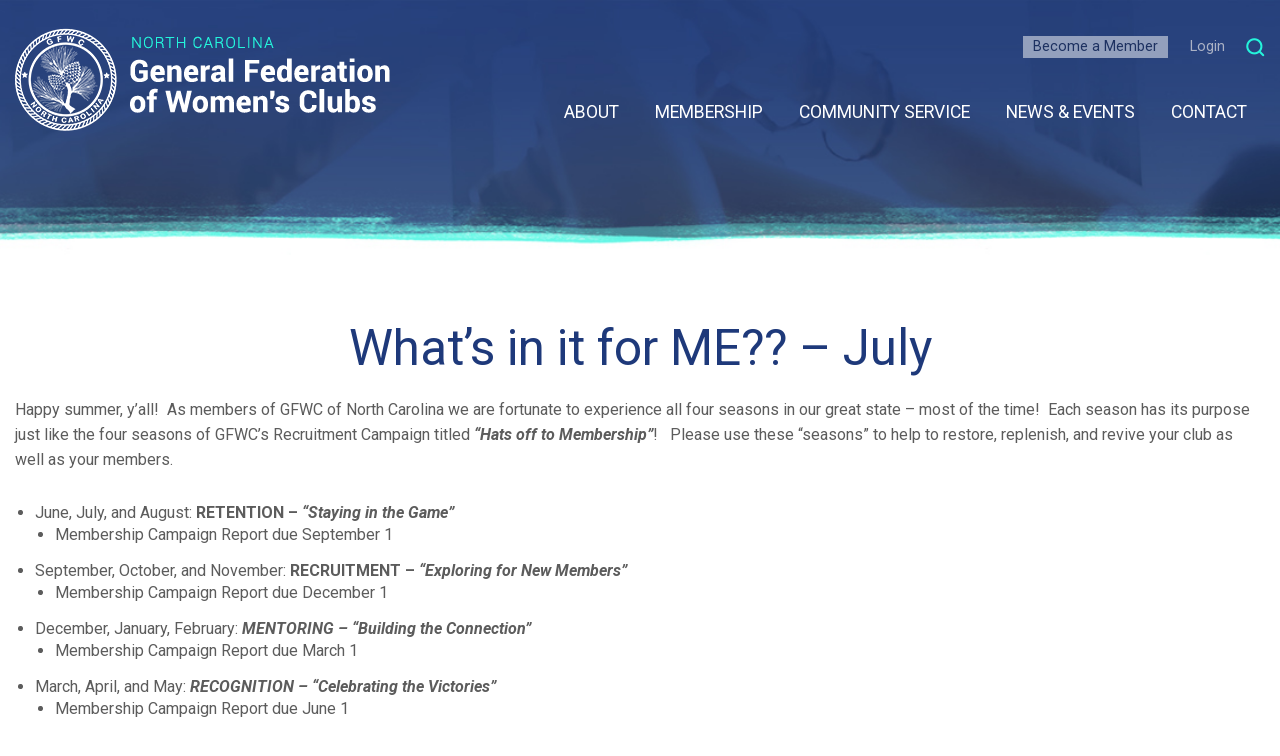

--- FILE ---
content_type: text/html; charset=UTF-8
request_url: https://gfwcnc.org/news-events/archived-documents/whats-in-it-for-me-july/
body_size: 17322
content:
<!DOCTYPE html>
<!--[if IE 7]>
<html class="ie ie7" lang="en-US">
<![endif]-->
<!--[if IE 8]>
<html class="ie ie8" lang="en-US">
<![endif]-->
<!--[if !(IE 7) & !(IE 8)]><!-->
<html lang="en-US">
<!--<![endif]-->
<head>
<meta charset="UTF-8">
<script type="text/javascript">
/* <![CDATA[ */
var gform;gform||(document.addEventListener("gform_main_scripts_loaded",function(){gform.scriptsLoaded=!0}),document.addEventListener("gform/theme/scripts_loaded",function(){gform.themeScriptsLoaded=!0}),window.addEventListener("DOMContentLoaded",function(){gform.domLoaded=!0}),gform={domLoaded:!1,scriptsLoaded:!1,themeScriptsLoaded:!1,isFormEditor:()=>"function"==typeof InitializeEditor,callIfLoaded:function(o){return!(!gform.domLoaded||!gform.scriptsLoaded||!gform.themeScriptsLoaded&&!gform.isFormEditor()||(gform.isFormEditor()&&console.warn("The use of gform.initializeOnLoaded() is deprecated in the form editor context and will be removed in Gravity Forms 3.1."),o(),0))},initializeOnLoaded:function(o){gform.callIfLoaded(o)||(document.addEventListener("gform_main_scripts_loaded",()=>{gform.scriptsLoaded=!0,gform.callIfLoaded(o)}),document.addEventListener("gform/theme/scripts_loaded",()=>{gform.themeScriptsLoaded=!0,gform.callIfLoaded(o)}),window.addEventListener("DOMContentLoaded",()=>{gform.domLoaded=!0,gform.callIfLoaded(o)}))},hooks:{action:{},filter:{}},addAction:function(o,r,e,t){gform.addHook("action",o,r,e,t)},addFilter:function(o,r,e,t){gform.addHook("filter",o,r,e,t)},doAction:function(o){gform.doHook("action",o,arguments)},applyFilters:function(o){return gform.doHook("filter",o,arguments)},removeAction:function(o,r){gform.removeHook("action",o,r)},removeFilter:function(o,r,e){gform.removeHook("filter",o,r,e)},addHook:function(o,r,e,t,n){null==gform.hooks[o][r]&&(gform.hooks[o][r]=[]);var d=gform.hooks[o][r];null==n&&(n=r+"_"+d.length),gform.hooks[o][r].push({tag:n,callable:e,priority:t=null==t?10:t})},doHook:function(r,o,e){var t;if(e=Array.prototype.slice.call(e,1),null!=gform.hooks[r][o]&&((o=gform.hooks[r][o]).sort(function(o,r){return o.priority-r.priority}),o.forEach(function(o){"function"!=typeof(t=o.callable)&&(t=window[t]),"action"==r?t.apply(null,e):e[0]=t.apply(null,e)})),"filter"==r)return e[0]},removeHook:function(o,r,t,n){var e;null!=gform.hooks[o][r]&&(e=(e=gform.hooks[o][r]).filter(function(o,r,e){return!!(null!=n&&n!=o.tag||null!=t&&t!=o.priority)}),gform.hooks[o][r]=e)}});
/* ]]> */
</script>

<meta name="viewport" content="width=device-width">
<title>
What&#039;s in it for ME?? - July - General Federation of Women&#039;s Clubs of North CarolinaNC GFWC</title>
<link rel="profile" href="http://gmpg.org/xfn/11">
<link rel="pingback" href="https://gfwcnc.org/xmlrpc.php">
<link rel="icon" href="https://gfwcnc.org/wp-content/themes/gfwc/images/favicon.ico" type="image/x-icon" />
<link rel="shortcut icon" href="https://gfwcnc.org/wp-content/themes/gfwc/images/favicon.ico" type="image/x-icon" />
<!--[if lt IE 9]>
	<script src="https://gfwcnc.org/wp-content/themes/gfwc/js/html5.js"></script>
	<![endif]-->
<script type="text/javascript" src="//code.jquery.com/jquery-latest.min.js"></script>
<link rel="stylesheet" href="https://ajax.googleapis.com/ajax/libs/jqueryui/1.12.1/themes/smoothness/jquery-ui.css">
<script src="https://ajax.googleapis.com/ajax/libs/jqueryui/1.12.1/jquery-ui.min.js"></script>
<link rel="stylesheet" href="https://gfwcnc.org/wp-content/themes/gfwc/js/owl/owl.carousel.min.css">
<link rel="stylesheet" href="https://gfwcnc.org/wp-content/themes/gfwc/js/owl/owl.theme.default.min.css">
<script src="https://gfwcnc.org/wp-content/themes/gfwc/js/owl/owl.carousel.min.js"></script>
<script type="text/javascript" src="https://gfwcnc.org/wp-content/themes/gfwc/js/mixitup/mixitup.min.js"></script>
<link rel="stylesheet" href="https://gfwcnc.org/wp-content/themes/gfwc/js/to-top/to-top.css">
<script src="https://gfwcnc.org/wp-content/themes/gfwc/js/to-top/to-top.js"></script>
<link href="https://fonts.googleapis.com/css?family=Roboto:100,100i300,300i,400,400i,500,500i,700,700i,900,900i" rel="stylesheet">
<!-- Global site tag (gtag.js) - Google Analytics -->
<script async src="https://www.googletagmanager.com/gtag/js?id=UA-121916922-1"></script>
<script>
  window.dataLayer = window.dataLayer || [];
  function gtag(){dataLayer.push(arguments);}
  gtag('js', new Date());

  gtag('config', 'UA-121916922-1');
</script>
<meta name='robots' content='index, follow, max-image-preview:large, max-snippet:-1, max-video-preview:-1' />

<!-- Social Warfare v4.5.6 https://warfareplugins.com - BEGINNING OF OUTPUT -->
<style>
	@font-face {
		font-family: "sw-icon-font";
		src:url("https://gfwcnc.org/wp-content/plugins/social-warfare/assets/fonts/sw-icon-font.eot?ver=4.5.6");
		src:url("https://gfwcnc.org/wp-content/plugins/social-warfare/assets/fonts/sw-icon-font.eot?ver=4.5.6#iefix") format("embedded-opentype"),
		url("https://gfwcnc.org/wp-content/plugins/social-warfare/assets/fonts/sw-icon-font.woff?ver=4.5.6") format("woff"),
		url("https://gfwcnc.org/wp-content/plugins/social-warfare/assets/fonts/sw-icon-font.ttf?ver=4.5.6") format("truetype"),
		url("https://gfwcnc.org/wp-content/plugins/social-warfare/assets/fonts/sw-icon-font.svg?ver=4.5.6#1445203416") format("svg");
		font-weight: normal;
		font-style: normal;
		font-display:block;
	}
</style>
<!-- Social Warfare v4.5.6 https://warfareplugins.com - END OF OUTPUT -->


	<!-- This site is optimized with the Yoast SEO plugin v26.7 - https://yoast.com/wordpress/plugins/seo/ -->
	<link rel="canonical" href="https://gfwcnc.org/news-events/archived-documents/whats-in-it-for-me-july/" />
	<meta property="og:locale" content="en_US" />
	<meta property="og:type" content="article" />
	<meta property="og:title" content="What&#039;s in it for ME?? - July - General Federation of Women&#039;s Clubs of North Carolina" />
	<meta property="og:description" content="Happy summer, y’all!  As members of GFWC of North Carolina we are fortunate to experience all four seasons in our great state – most of the time!  Each season has [&hellip;]" />
	<meta property="og:url" content="https://gfwcnc.org/news-events/archived-documents/whats-in-it-for-me-july/" />
	<meta property="og:site_name" content="General Federation of Women&#039;s Clubs of North Carolina" />
	<meta property="article:publisher" content="https://www.facebook.com/GFWCofNorthCarolina/" />
	<meta property="article:modified_time" content="2020-07-15T14:46:57+00:00" />
	<meta property="og:image" content="https://gfwcnc.org/wp-content/uploads/2020/07/Sunflower-219x300.png" />
	<meta name="twitter:card" content="summary_large_image" />
	<meta name="twitter:site" content="@gfwcnc" />
	<meta name="twitter:label1" content="Est. reading time" />
	<meta name="twitter:data1" content="1 minute" />
	<script type="application/ld+json" class="yoast-schema-graph">{"@context":"https://schema.org","@graph":[{"@type":"WebPage","@id":"https://gfwcnc.org/news-events/archived-documents/whats-in-it-for-me-july/","url":"https://gfwcnc.org/news-events/archived-documents/whats-in-it-for-me-july/","name":"What's in it for ME?? - July - General Federation of Women&#039;s Clubs of North Carolina","isPartOf":{"@id":"https://gfwcnc.org/#website"},"primaryImageOfPage":{"@id":"https://gfwcnc.org/news-events/archived-documents/whats-in-it-for-me-july/#primaryimage"},"image":{"@id":"https://gfwcnc.org/news-events/archived-documents/whats-in-it-for-me-july/#primaryimage"},"thumbnailUrl":"https://gfwcnc.org/wp-content/uploads/2020/07/Sunflower-219x300.png","datePublished":"2020-07-15T14:46:51+00:00","dateModified":"2020-07-15T14:46:57+00:00","breadcrumb":{"@id":"https://gfwcnc.org/news-events/archived-documents/whats-in-it-for-me-july/#breadcrumb"},"inLanguage":"en-US","potentialAction":[{"@type":"ReadAction","target":["https://gfwcnc.org/news-events/archived-documents/whats-in-it-for-me-july/"]}]},{"@type":"ImageObject","inLanguage":"en-US","@id":"https://gfwcnc.org/news-events/archived-documents/whats-in-it-for-me-july/#primaryimage","url":"https://gfwcnc.org/wp-content/uploads/2020/07/Sunflower.png","contentUrl":"https://gfwcnc.org/wp-content/uploads/2020/07/Sunflower.png","width":295,"height":405},{"@type":"BreadcrumbList","@id":"https://gfwcnc.org/news-events/archived-documents/whats-in-it-for-me-july/#breadcrumb","itemListElement":[{"@type":"ListItem","position":1,"name":"Home","item":"https://gfwcnc.org/"},{"@type":"ListItem","position":2,"name":"News &#038; Events","item":"https://gfwcnc.org/news-events/"},{"@type":"ListItem","position":3,"name":"North Carolina Clubwoman Magazine","item":"https://gfwcnc.org/news-events/archived-documents/"},{"@type":"ListItem","position":4,"name":"What&#8217;s in it for ME?? &#8211; July"}]},{"@type":"WebSite","@id":"https://gfwcnc.org/#website","url":"https://gfwcnc.org/","name":"General Federation of Women&#039;s Clubs of North Carolina","description":"","potentialAction":[{"@type":"SearchAction","target":{"@type":"EntryPoint","urlTemplate":"https://gfwcnc.org/?s={search_term_string}"},"query-input":{"@type":"PropertyValueSpecification","valueRequired":true,"valueName":"search_term_string"}}],"inLanguage":"en-US"}]}</script>
	<!-- / Yoast SEO plugin. -->


<link rel="alternate" title="oEmbed (JSON)" type="application/json+oembed" href="https://gfwcnc.org/wp-json/oembed/1.0/embed?url=https%3A%2F%2Fgfwcnc.org%2Fnews-events%2Farchived-documents%2Fwhats-in-it-for-me-july%2F" />
<link rel="alternate" title="oEmbed (XML)" type="text/xml+oembed" href="https://gfwcnc.org/wp-json/oembed/1.0/embed?url=https%3A%2F%2Fgfwcnc.org%2Fnews-events%2Farchived-documents%2Fwhats-in-it-for-me-july%2F&#038;format=xml" />
<style id='wp-img-auto-sizes-contain-inline-css' type='text/css'>
img:is([sizes=auto i],[sizes^="auto," i]){contain-intrinsic-size:3000px 1500px}
/*# sourceURL=wp-img-auto-sizes-contain-inline-css */
</style>
<link rel='stylesheet' id='social-warfare-block-css-css' href='https://gfwcnc.org/wp-content/plugins/social-warfare/assets/js/post-editor/dist/blocks.style.build.css?ver=6.9' type='text/css' media='all' />
<link rel='stylesheet' id='mp-theme-css' href='https://gfwcnc.org/wp-content/plugins/memberpress/css/ui/theme.css?ver=1.12.11' type='text/css' media='all' />
<link rel='stylesheet' id='tribe-events-pro-mini-calendar-block-styles-css' href='https://gfwcnc.org/wp-content/plugins/events-calendar-pro/build/css/tribe-events-pro-mini-calendar-block.css?ver=7.7.12' type='text/css' media='all' />
<style id='wp-emoji-styles-inline-css' type='text/css'>

	img.wp-smiley, img.emoji {
		display: inline !important;
		border: none !important;
		box-shadow: none !important;
		height: 1em !important;
		width: 1em !important;
		margin: 0 0.07em !important;
		vertical-align: -0.1em !important;
		background: none !important;
		padding: 0 !important;
	}
/*# sourceURL=wp-emoji-styles-inline-css */
</style>
<link rel='stylesheet' id='wp-block-library-css' href='https://gfwcnc.org/wp-includes/css/dist/block-library/style.min.css?ver=6.9' type='text/css' media='all' />
<link rel='stylesheet' id='wc-blocks-style-css' href='https://gfwcnc.org/wp-content/plugins/woocommerce/assets/client/blocks/wc-blocks.css?ver=wc-10.4.3' type='text/css' media='all' />
<style id='global-styles-inline-css' type='text/css'>
:root{--wp--preset--aspect-ratio--square: 1;--wp--preset--aspect-ratio--4-3: 4/3;--wp--preset--aspect-ratio--3-4: 3/4;--wp--preset--aspect-ratio--3-2: 3/2;--wp--preset--aspect-ratio--2-3: 2/3;--wp--preset--aspect-ratio--16-9: 16/9;--wp--preset--aspect-ratio--9-16: 9/16;--wp--preset--color--black: #000000;--wp--preset--color--cyan-bluish-gray: #abb8c3;--wp--preset--color--white: #ffffff;--wp--preset--color--pale-pink: #f78da7;--wp--preset--color--vivid-red: #cf2e2e;--wp--preset--color--luminous-vivid-orange: #ff6900;--wp--preset--color--luminous-vivid-amber: #fcb900;--wp--preset--color--light-green-cyan: #7bdcb5;--wp--preset--color--vivid-green-cyan: #00d084;--wp--preset--color--pale-cyan-blue: #8ed1fc;--wp--preset--color--vivid-cyan-blue: #0693e3;--wp--preset--color--vivid-purple: #9b51e0;--wp--preset--gradient--vivid-cyan-blue-to-vivid-purple: linear-gradient(135deg,rgb(6,147,227) 0%,rgb(155,81,224) 100%);--wp--preset--gradient--light-green-cyan-to-vivid-green-cyan: linear-gradient(135deg,rgb(122,220,180) 0%,rgb(0,208,130) 100%);--wp--preset--gradient--luminous-vivid-amber-to-luminous-vivid-orange: linear-gradient(135deg,rgb(252,185,0) 0%,rgb(255,105,0) 100%);--wp--preset--gradient--luminous-vivid-orange-to-vivid-red: linear-gradient(135deg,rgb(255,105,0) 0%,rgb(207,46,46) 100%);--wp--preset--gradient--very-light-gray-to-cyan-bluish-gray: linear-gradient(135deg,rgb(238,238,238) 0%,rgb(169,184,195) 100%);--wp--preset--gradient--cool-to-warm-spectrum: linear-gradient(135deg,rgb(74,234,220) 0%,rgb(151,120,209) 20%,rgb(207,42,186) 40%,rgb(238,44,130) 60%,rgb(251,105,98) 80%,rgb(254,248,76) 100%);--wp--preset--gradient--blush-light-purple: linear-gradient(135deg,rgb(255,206,236) 0%,rgb(152,150,240) 100%);--wp--preset--gradient--blush-bordeaux: linear-gradient(135deg,rgb(254,205,165) 0%,rgb(254,45,45) 50%,rgb(107,0,62) 100%);--wp--preset--gradient--luminous-dusk: linear-gradient(135deg,rgb(255,203,112) 0%,rgb(199,81,192) 50%,rgb(65,88,208) 100%);--wp--preset--gradient--pale-ocean: linear-gradient(135deg,rgb(255,245,203) 0%,rgb(182,227,212) 50%,rgb(51,167,181) 100%);--wp--preset--gradient--electric-grass: linear-gradient(135deg,rgb(202,248,128) 0%,rgb(113,206,126) 100%);--wp--preset--gradient--midnight: linear-gradient(135deg,rgb(2,3,129) 0%,rgb(40,116,252) 100%);--wp--preset--font-size--small: 13px;--wp--preset--font-size--medium: 20px;--wp--preset--font-size--large: 36px;--wp--preset--font-size--x-large: 42px;--wp--preset--spacing--20: 0.44rem;--wp--preset--spacing--30: 0.67rem;--wp--preset--spacing--40: 1rem;--wp--preset--spacing--50: 1.5rem;--wp--preset--spacing--60: 2.25rem;--wp--preset--spacing--70: 3.38rem;--wp--preset--spacing--80: 5.06rem;--wp--preset--shadow--natural: 6px 6px 9px rgba(0, 0, 0, 0.2);--wp--preset--shadow--deep: 12px 12px 50px rgba(0, 0, 0, 0.4);--wp--preset--shadow--sharp: 6px 6px 0px rgba(0, 0, 0, 0.2);--wp--preset--shadow--outlined: 6px 6px 0px -3px rgb(255, 255, 255), 6px 6px rgb(0, 0, 0);--wp--preset--shadow--crisp: 6px 6px 0px rgb(0, 0, 0);}:where(.is-layout-flex){gap: 0.5em;}:where(.is-layout-grid){gap: 0.5em;}body .is-layout-flex{display: flex;}.is-layout-flex{flex-wrap: wrap;align-items: center;}.is-layout-flex > :is(*, div){margin: 0;}body .is-layout-grid{display: grid;}.is-layout-grid > :is(*, div){margin: 0;}:where(.wp-block-columns.is-layout-flex){gap: 2em;}:where(.wp-block-columns.is-layout-grid){gap: 2em;}:where(.wp-block-post-template.is-layout-flex){gap: 1.25em;}:where(.wp-block-post-template.is-layout-grid){gap: 1.25em;}.has-black-color{color: var(--wp--preset--color--black) !important;}.has-cyan-bluish-gray-color{color: var(--wp--preset--color--cyan-bluish-gray) !important;}.has-white-color{color: var(--wp--preset--color--white) !important;}.has-pale-pink-color{color: var(--wp--preset--color--pale-pink) !important;}.has-vivid-red-color{color: var(--wp--preset--color--vivid-red) !important;}.has-luminous-vivid-orange-color{color: var(--wp--preset--color--luminous-vivid-orange) !important;}.has-luminous-vivid-amber-color{color: var(--wp--preset--color--luminous-vivid-amber) !important;}.has-light-green-cyan-color{color: var(--wp--preset--color--light-green-cyan) !important;}.has-vivid-green-cyan-color{color: var(--wp--preset--color--vivid-green-cyan) !important;}.has-pale-cyan-blue-color{color: var(--wp--preset--color--pale-cyan-blue) !important;}.has-vivid-cyan-blue-color{color: var(--wp--preset--color--vivid-cyan-blue) !important;}.has-vivid-purple-color{color: var(--wp--preset--color--vivid-purple) !important;}.has-black-background-color{background-color: var(--wp--preset--color--black) !important;}.has-cyan-bluish-gray-background-color{background-color: var(--wp--preset--color--cyan-bluish-gray) !important;}.has-white-background-color{background-color: var(--wp--preset--color--white) !important;}.has-pale-pink-background-color{background-color: var(--wp--preset--color--pale-pink) !important;}.has-vivid-red-background-color{background-color: var(--wp--preset--color--vivid-red) !important;}.has-luminous-vivid-orange-background-color{background-color: var(--wp--preset--color--luminous-vivid-orange) !important;}.has-luminous-vivid-amber-background-color{background-color: var(--wp--preset--color--luminous-vivid-amber) !important;}.has-light-green-cyan-background-color{background-color: var(--wp--preset--color--light-green-cyan) !important;}.has-vivid-green-cyan-background-color{background-color: var(--wp--preset--color--vivid-green-cyan) !important;}.has-pale-cyan-blue-background-color{background-color: var(--wp--preset--color--pale-cyan-blue) !important;}.has-vivid-cyan-blue-background-color{background-color: var(--wp--preset--color--vivid-cyan-blue) !important;}.has-vivid-purple-background-color{background-color: var(--wp--preset--color--vivid-purple) !important;}.has-black-border-color{border-color: var(--wp--preset--color--black) !important;}.has-cyan-bluish-gray-border-color{border-color: var(--wp--preset--color--cyan-bluish-gray) !important;}.has-white-border-color{border-color: var(--wp--preset--color--white) !important;}.has-pale-pink-border-color{border-color: var(--wp--preset--color--pale-pink) !important;}.has-vivid-red-border-color{border-color: var(--wp--preset--color--vivid-red) !important;}.has-luminous-vivid-orange-border-color{border-color: var(--wp--preset--color--luminous-vivid-orange) !important;}.has-luminous-vivid-amber-border-color{border-color: var(--wp--preset--color--luminous-vivid-amber) !important;}.has-light-green-cyan-border-color{border-color: var(--wp--preset--color--light-green-cyan) !important;}.has-vivid-green-cyan-border-color{border-color: var(--wp--preset--color--vivid-green-cyan) !important;}.has-pale-cyan-blue-border-color{border-color: var(--wp--preset--color--pale-cyan-blue) !important;}.has-vivid-cyan-blue-border-color{border-color: var(--wp--preset--color--vivid-cyan-blue) !important;}.has-vivid-purple-border-color{border-color: var(--wp--preset--color--vivid-purple) !important;}.has-vivid-cyan-blue-to-vivid-purple-gradient-background{background: var(--wp--preset--gradient--vivid-cyan-blue-to-vivid-purple) !important;}.has-light-green-cyan-to-vivid-green-cyan-gradient-background{background: var(--wp--preset--gradient--light-green-cyan-to-vivid-green-cyan) !important;}.has-luminous-vivid-amber-to-luminous-vivid-orange-gradient-background{background: var(--wp--preset--gradient--luminous-vivid-amber-to-luminous-vivid-orange) !important;}.has-luminous-vivid-orange-to-vivid-red-gradient-background{background: var(--wp--preset--gradient--luminous-vivid-orange-to-vivid-red) !important;}.has-very-light-gray-to-cyan-bluish-gray-gradient-background{background: var(--wp--preset--gradient--very-light-gray-to-cyan-bluish-gray) !important;}.has-cool-to-warm-spectrum-gradient-background{background: var(--wp--preset--gradient--cool-to-warm-spectrum) !important;}.has-blush-light-purple-gradient-background{background: var(--wp--preset--gradient--blush-light-purple) !important;}.has-blush-bordeaux-gradient-background{background: var(--wp--preset--gradient--blush-bordeaux) !important;}.has-luminous-dusk-gradient-background{background: var(--wp--preset--gradient--luminous-dusk) !important;}.has-pale-ocean-gradient-background{background: var(--wp--preset--gradient--pale-ocean) !important;}.has-electric-grass-gradient-background{background: var(--wp--preset--gradient--electric-grass) !important;}.has-midnight-gradient-background{background: var(--wp--preset--gradient--midnight) !important;}.has-small-font-size{font-size: var(--wp--preset--font-size--small) !important;}.has-medium-font-size{font-size: var(--wp--preset--font-size--medium) !important;}.has-large-font-size{font-size: var(--wp--preset--font-size--large) !important;}.has-x-large-font-size{font-size: var(--wp--preset--font-size--x-large) !important;}
/*# sourceURL=global-styles-inline-css */
</style>

<style id='classic-theme-styles-inline-css' type='text/css'>
/*! This file is auto-generated */
.wp-block-button__link{color:#fff;background-color:#32373c;border-radius:9999px;box-shadow:none;text-decoration:none;padding:calc(.667em + 2px) calc(1.333em + 2px);font-size:1.125em}.wp-block-file__button{background:#32373c;color:#fff;text-decoration:none}
/*# sourceURL=/wp-includes/css/classic-themes.min.css */
</style>
<link rel='stylesheet' id='woocommerce-layout-css' href='https://gfwcnc.org/wp-content/plugins/woocommerce/assets/css/woocommerce-layout.css?ver=10.4.3' type='text/css' media='all' />
<link rel='stylesheet' id='woocommerce-smallscreen-css' href='https://gfwcnc.org/wp-content/plugins/woocommerce/assets/css/woocommerce-smallscreen.css?ver=10.4.3' type='text/css' media='only screen and (max-width: 768px)' />
<link rel='stylesheet' id='woocommerce-general-css' href='https://gfwcnc.org/wp-content/plugins/woocommerce/assets/css/woocommerce.css?ver=10.4.3' type='text/css' media='all' />
<style id='woocommerce-inline-inline-css' type='text/css'>
.woocommerce form .form-row .required { visibility: visible; }
/*# sourceURL=woocommerce-inline-inline-css */
</style>
<link rel='stylesheet' id='social_warfare-css' href='https://gfwcnc.org/wp-content/plugins/social-warfare/assets/css/style.min.css?ver=4.5.6' type='text/css' media='all' />
<link rel='stylesheet' id='foundation-css' href='https://gfwcnc.org/wp-content/themes/gfwc/foundation/css/foundation.min.css?ver=1.0' type='text/css' media='all' />
<link rel='stylesheet' id='theme-css' href='https://gfwcnc.org/wp-content/themes/gfwc/style.css?ver=1.0' type='text/css' media='all' />
<link rel='stylesheet' id='less-style-css' href='https://gfwcnc.org/wp-content/uploads/wp-less/gfwc/styles/style-6384a0c550.css' type='text/css' media='all' />
<script type="text/javascript" src="https://gfwcnc.org/wp-includes/js/jquery/jquery.min.js?ver=3.7.1" id="jquery-core-js"></script>
<script type="text/javascript" src="https://gfwcnc.org/wp-includes/js/jquery/jquery-migrate.min.js?ver=3.4.1" id="jquery-migrate-js"></script>
<script type="text/javascript" src="https://gfwcnc.org/wp-content/plugins/woocommerce/assets/js/jquery-blockui/jquery.blockUI.min.js?ver=2.7.0-wc.10.4.3" id="wc-jquery-blockui-js" defer="defer" data-wp-strategy="defer"></script>
<script type="text/javascript" id="wc-add-to-cart-js-extra">
/* <![CDATA[ */
var wc_add_to_cart_params = {"ajax_url":"/wp-admin/admin-ajax.php","wc_ajax_url":"/?wc-ajax=%%endpoint%%","i18n_view_cart":"View cart","cart_url":"https://gfwcnc.org/cart/","is_cart":"","cart_redirect_after_add":"no"};
//# sourceURL=wc-add-to-cart-js-extra
/* ]]> */
</script>
<script type="text/javascript" src="https://gfwcnc.org/wp-content/plugins/woocommerce/assets/js/frontend/add-to-cart.min.js?ver=10.4.3" id="wc-add-to-cart-js" defer="defer" data-wp-strategy="defer"></script>
<script type="text/javascript" src="https://gfwcnc.org/wp-content/plugins/woocommerce/assets/js/js-cookie/js.cookie.min.js?ver=2.1.4-wc.10.4.3" id="wc-js-cookie-js" defer="defer" data-wp-strategy="defer"></script>
<script type="text/javascript" id="woocommerce-js-extra">
/* <![CDATA[ */
var woocommerce_params = {"ajax_url":"/wp-admin/admin-ajax.php","wc_ajax_url":"/?wc-ajax=%%endpoint%%","i18n_password_show":"Show password","i18n_password_hide":"Hide password"};
//# sourceURL=woocommerce-js-extra
/* ]]> */
</script>
<script type="text/javascript" src="https://gfwcnc.org/wp-content/plugins/woocommerce/assets/js/frontend/woocommerce.min.js?ver=10.4.3" id="woocommerce-js" defer="defer" data-wp-strategy="defer"></script>
<script type="text/javascript" src="https://gfwcnc.org/wp-content/themes/gfwc/foundation/js/vendor/what-input.js?ver=1544043303" id="input-js"></script>
<script type="text/javascript" src="https://gfwcnc.org/wp-content/themes/gfwc/foundation/js/vendor/foundation.min.js?ver=1544043303" id="foundation-js"></script>
<script type="text/javascript" src="https://gfwcnc.org/wp-content/themes/gfwc/foundation/js/app.js?ver=1544043290" id="foundation-custom-js"></script>
<script type="text/javascript" src="https://gfwcnc.org/wp-content/themes/gfwc/js/interaction.js?ver=1544043290" id="custom-js"></script>
<link rel="https://api.w.org/" href="https://gfwcnc.org/wp-json/" /><link rel="alternate" title="JSON" type="application/json" href="https://gfwcnc.org/wp-json/wp/v2/pages/1986" /><link rel="EditURI" type="application/rsd+xml" title="RSD" href="https://gfwcnc.org/xmlrpc.php?rsd" />
<link rel='shortlink' href='https://gfwcnc.org/?p=1986' />
<meta name="et-api-version" content="v1"><meta name="et-api-origin" content="https://gfwcnc.org"><link rel="https://theeventscalendar.com/" href="https://gfwcnc.org/wp-json/tribe/tickets/v1/" /><meta name="tec-api-version" content="v1"><meta name="tec-api-origin" content="https://gfwcnc.org"><link rel="alternate" href="https://gfwcnc.org/wp-json/tribe/events/v1/" />	<noscript><style>.woocommerce-product-gallery{ opacity: 1 !important; }</style></noscript>
	<!--[if gte IE 6 ]>
  <link href="https://gfwcnc.org/wp-content/themes/gfwc/iestyle.css" rel="stylesheet" type="text/css">
<![endif]-->

<link rel='stylesheet' id='wc-stripe-blocks-checkout-style-css' href='https://gfwcnc.org/wp-content/plugins/woocommerce-gateway-stripe/build/upe-blocks.css?ver=5149cca93b0373758856' type='text/css' media='all' />
<link rel='stylesheet' id='gforms_reset_css-css' href='https://gfwcnc.org/wp-content/plugins/gravityforms/legacy/css/formreset.min.css?ver=2.9.25' type='text/css' media='all' />
<link rel='stylesheet' id='gforms_formsmain_css-css' href='https://gfwcnc.org/wp-content/plugins/gravityforms/legacy/css/formsmain.min.css?ver=2.9.25' type='text/css' media='all' />
<link rel='stylesheet' id='gforms_ready_class_css-css' href='https://gfwcnc.org/wp-content/plugins/gravityforms/legacy/css/readyclass.min.css?ver=2.9.25' type='text/css' media='all' />
<link rel='stylesheet' id='gforms_browsers_css-css' href='https://gfwcnc.org/wp-content/plugins/gravityforms/legacy/css/browsers.min.css?ver=2.9.25' type='text/css' media='all' />
</head>
<body class="wp-singular page-template-default page page-id-1986 page-child parent-pageid-347 wp-theme-gfwc theme-gfwc woocommerce-no-js tribe-no-js tribe-theme-gfwc">
<section class="mobile-nav-container">
  <div class="mobile-nav-outer"> <a href="" class="mobile-nav-close"></a>
    <div class="mobile-nav-inner">
            <ul class="mobile-nav-upper">
                <li><a href="/membership" class="mobile-member">Become a Member</a></li>
        <li><a href="/login" class="mobile-login">Login</a></li>
              </ul>
      <div class="menu-mobile-menu-container"><ul id="menu-mobile-menu" class="mobile-nav"><li id="menu-item-487" class="menu-item menu-item-type-post_type menu-item-object-page menu-item-has-children menu-item-487"><a href="https://gfwcnc.org/about/">About<span class="mobile-link-arrow"></span></a>
<ul class="sub-menu">
	<li id="menu-item-488" class="menu-item menu-item-type-post_type menu-item-object-page menu-item-488"><a href="https://gfwcnc.org/about/">About GFWC-NC<span class="mobile-link-arrow"></span></a></li>
	<li id="menu-item-489" class="menu-item menu-item-type-post_type menu-item-object-page menu-item-489"><a href="https://gfwcnc.org/about/greetings-from-officers/">Greetings from the Officers<span class="mobile-link-arrow"></span></a></li>
	<li id="menu-item-490" class="menu-item menu-item-type-post_type menu-item-object-page menu-item-490"><a href="https://gfwcnc.org/executives/">Executive Committee and Junior Officers<span class="mobile-link-arrow"></span></a></li>
	<li id="menu-item-491" class="menu-item menu-item-type-post_type menu-item-object-page menu-item-491"><a href="https://gfwcnc.org/about/organization-structure/">Organization Structure<span class="mobile-link-arrow"></span></a></li>
	<li id="menu-item-492" class="menu-item menu-item-type-post_type menu-item-object-page menu-item-492"><a href="https://gfwcnc.org/about/governance/">Governance<span class="mobile-link-arrow"></span></a></li>
	<li id="menu-item-493" class="menu-item menu-item-type-post_type menu-item-object-page menu-item-493"><a href="https://gfwcnc.org/about/history/">History<span class="mobile-link-arrow"></span></a></li>
	<li id="menu-item-494" class="menu-item menu-item-type-post_type menu-item-object-page menu-item-494"><a href="https://gfwcnc.org/?page_id=210">Resources<span class="mobile-link-arrow"></span></a></li>
	<li id="menu-item-495" class="menu-item menu-item-type-post_type menu-item-object-page menu-item-495"><a href="https://gfwcnc.org/about/other-clubs/">GFWC of North Carolina Clubs<span class="mobile-link-arrow"></span></a></li>
</ul>
</li>
<li id="menu-item-496" class="menu-item menu-item-type-post_type menu-item-object-page menu-item-has-children menu-item-496"><a href="https://gfwcnc.org/membership/">Membership<span class="mobile-link-arrow"></span></a>
<ul class="sub-menu">
	<li id="menu-item-497" class="menu-item menu-item-type-post_type menu-item-object-page menu-item-497"><a href="https://gfwcnc.org/membership/">Become a Member<span class="mobile-link-arrow"></span></a></li>
	<li id="menu-item-498" class="menu-item menu-item-type-post_type menu-item-object-page menu-item-498"><a href="https://gfwcnc.org/membership/responsibilities/">Responsibilities<span class="mobile-link-arrow"></span></a></li>
	<li id="menu-item-499" class="menu-item menu-item-type-post_type menu-item-object-page menu-item-499"><a href="https://gfwcnc.org/membership/benefits/">GFWC Federation Benefits<span class="mobile-link-arrow"></span></a></li>
	<li id="menu-item-500" class="menu-item menu-item-type-post_type menu-item-object-page menu-item-500"><a href="https://gfwcnc.org/membership/transferring/">Transferring<span class="mobile-link-arrow"></span></a></li>
	<li id="menu-item-501" class="menu-item menu-item-type-post_type menu-item-object-page menu-item-501"><a href="https://gfwcnc.org/membership/money/">Dues and Special Funds<span class="mobile-link-arrow"></span></a></li>
	<li id="menu-item-502" class="menu-item menu-item-type-post_type menu-item-object-page menu-item-502"><a href="https://gfwcnc.org/about/forms/">Forms, Brochures, and Resources<span class="mobile-link-arrow"></span></a></li>
	<li id="menu-item-503" class="menu-item menu-item-type-post_type menu-item-object-page menu-item-503"><a href="https://gfwcnc.org/membership/faqs/">FAQs<span class="mobile-link-arrow"></span></a></li>
</ul>
</li>
<li id="menu-item-2151" class="menu-item menu-item-type-post_type menu-item-object-page menu-item-has-children menu-item-2151"><a href="https://gfwcnc.org/community-service/">Community Service<span class="mobile-link-arrow"></span></a>
<ul class="sub-menu">
	<li id="menu-item-512" class="menu-item menu-item-type-post_type menu-item-object-page menu-item-512"><a href="https://gfwcnc.org/community-service/special-projects/">2024-2026 Special Projects and Programs<span class="mobile-link-arrow"></span></a></li>
	<li id="menu-item-506" class="menu-item menu-item-type-post_type menu-item-object-page menu-item-506"><a href="https://gfwcnc.org/community-service/arts/">Arts and Culture<span class="mobile-link-arrow"></span></a></li>
	<li id="menu-item-511" class="menu-item menu-item-type-post_type menu-item-object-page menu-item-511"><a href="https://gfwcnc.org/community-service/civic-engagement/">Civic Engagement and Outreach<span class="mobile-link-arrow"></span></a></li>
	<li id="menu-item-508" class="menu-item menu-item-type-post_type menu-item-object-page menu-item-508"><a href="https://gfwcnc.org/community-service/education/">Education and Libraries<span class="mobile-link-arrow"></span></a></li>
	<li id="menu-item-507" class="menu-item menu-item-type-post_type menu-item-object-page menu-item-507"><a href="https://gfwcnc.org/community-service/environment/">Environment<span class="mobile-link-arrow"></span></a></li>
	<li id="menu-item-509" class="menu-item menu-item-type-post_type menu-item-object-page menu-item-509"><a href="https://gfwcnc.org/community-service/health-wellness/">Health and Wellness<span class="mobile-link-arrow"></span></a></li>
	<li id="menu-item-3147" class="menu-item menu-item-type-post_type menu-item-object-page menu-item-3147"><a href="https://gfwcnc.org/community-service/advancement-areas/">Advancement Plans<span class="mobile-link-arrow"></span></a></li>
	<li id="menu-item-1127" class="menu-item menu-item-type-post_type menu-item-object-page menu-item-1127"><a href="https://gfwcnc.org/community-service/gfwc-nc-scholarships/">GFWC-NC Scholarships<span class="mobile-link-arrow"></span></a></li>
	<li id="menu-item-513" class="menu-item menu-item-type-post_type menu-item-object-page menu-item-513"><a href="https://gfwcnc.org/community-service/awards/">Awards, Reports, &#038; Contest Forms<span class="mobile-link-arrow"></span></a></li>
</ul>
</li>
<li id="menu-item-514" class="menu-item menu-item-type-post_type menu-item-object-page current-page-ancestor menu-item-has-children menu-item-514"><a href="https://gfwcnc.org/news-events/">News &#038; Events<span class="mobile-link-arrow"></span></a>
<ul class="sub-menu">
	<li id="menu-item-515" class="menu-item menu-item-type-post_type menu-item-object-page current-page-ancestor menu-item-515"><a href="https://gfwcnc.org/news-events/">News Archive<span class="mobile-link-arrow"></span></a></li>
	<li id="menu-item-4182" class="menu-item menu-item-type-post_type menu-item-object-page menu-item-4182"><a href="https://gfwcnc.org/meetings/">Events<span class="mobile-link-arrow"></span></a></li>
	<li id="menu-item-517" class="menu-item menu-item-type-post_type menu-item-object-page menu-item-517"><a href="https://gfwcnc.org/news-events/clubwomen-recognitions/">Annual Member Awards and Honors<span class="mobile-link-arrow"></span></a></li>
	<li id="menu-item-518" class="menu-item menu-item-type-post_type menu-item-object-page current-page-ancestor menu-item-518"><a href="https://gfwcnc.org/news-events/archived-documents/">North Carolina Clubwoman Magazine<span class="mobile-link-arrow"></span></a></li>
	<li id="menu-item-545" class="menu-item menu-item-type-post_type menu-item-object-page menu-item-545"><a href="https://gfwcnc.org/ccwc/">CCWC<span class="mobile-link-arrow"></span></a></li>
</ul>
</li>
<li id="menu-item-519" class="menu-item menu-item-type-post_type menu-item-object-page menu-item-519"><a href="https://gfwcnc.org/contact/">Contact<span class="mobile-link-arrow"></span></a></li>
</ul></div>      <div class="mobile-search"> <form role="search" method="get" id="searchform" class="searchform" action="https://gfwcnc.org/">
				<div>
					<label class="screen-reader-text" for="s">Search for:</label>
					<input type="text" value="" name="s" id="s" />
					<input type="submit" id="searchsubmit" value="Search" />
				</div>
			</form> </div>
    </div>
  </div>
</section>
<section class="main-header-container">
  <div class="grid-container fluid main-header-wrapper">
    <header class="grid-x main-header-inner">
      <div class="nav-tab-container"><a href="" class="nav-tab"><span class="nav-tab-lines"></span></a></div>
      <div class="medium-4 cell header-logo-container">
        <div class="header-logo-desktop"> <a href="/" class="header-logo"><img src="https://gfwcnc.org/wp-content/themes/gfwc/images/header-logo.png"></a> </div>
        <div class="header-logo-mobile"> <a href="/" class="header-logo"><img width="375" height="103" src="https://gfwcnc.org/wp-content/themes/gfwc/images/mobile-logo-retina.png"></a> </div>
      </div>
      <div class="medium-8 cell header-navigables">
        <div class="header-upper-navigables">
                              <ul class="header-upper-list">
            <li><a href="/membership">Become a Member</a></li>
            <li><a href="/login">Login</a></li>
            <li class="header-search-li"><a href="" class="search-icon"></a></li>
            <li><form role="search" method="get" id="searchform" class="searchform" action="https://gfwcnc.org/">
				<div>
					<label class="screen-reader-text" for="s">Search for:</label>
					<input type="text" value="" name="s" id="s" />
					<input type="submit" id="searchsubmit" value="Search" />
				</div>
			</form></li>
          </ul>
                  </div>
        <div class="header-lower-navigables">
          <div class="menu-header-menu-container"><ul id="menu-header-menu" class="desktop-nav"><li id="menu-item-80" class="menu-item menu-item-type-post_type menu-item-object-page menu-item-has-children menu-item-80"><a href="https://gfwcnc.org/about/">About</a><span class="clear"></span>
<ul class="sub-menu">
	<li id="menu-item-306" class="menu-item menu-item-type-post_type menu-item-object-page menu-item-306"><a href="https://gfwcnc.org/about/greetings-from-officers/">Greetings from the Officers</a><span class="clear"></span></li>
	<li id="menu-item-307" class="menu-item menu-item-type-post_type menu-item-object-page menu-item-307"><a href="https://gfwcnc.org/executives/">Executive Committee and Junior Officers</a><span class="clear"></span></li>
	<li id="menu-item-308" class="menu-item menu-item-type-post_type menu-item-object-page menu-item-308"><a href="https://gfwcnc.org/about/organization-structure/">Organization Structure</a><span class="clear"></span></li>
	<li id="menu-item-309" class="menu-item menu-item-type-post_type menu-item-object-page menu-item-309"><a href="https://gfwcnc.org/about/governance/">Governance</a><span class="clear"></span></li>
	<li id="menu-item-310" class="menu-item menu-item-type-post_type menu-item-object-page menu-item-310"><a href="https://gfwcnc.org/about/history/">History</a><span class="clear"></span></li>
	<li id="menu-item-312" class="menu-item menu-item-type-post_type menu-item-object-page menu-item-312"><a href="https://gfwcnc.org/about/other-clubs/">GFWC of North Carolina Clubs</a><span class="clear"></span></li>
</ul>
</li>
<li id="menu-item-81" class="menu-item menu-item-type-post_type menu-item-object-page menu-item-has-children menu-item-81"><a href="https://gfwcnc.org/membership/">Membership</a><span class="clear"></span>
<ul class="sub-menu">
	<li id="menu-item-923" class="menu-item menu-item-type-post_type menu-item-object-page menu-item-923"><a href="https://gfwcnc.org/membership/">About Membership</a><span class="clear"></span></li>
	<li id="menu-item-3080" class="menu-item menu-item-type-post_type menu-item-object-page menu-item-3080"><a href="https://gfwcnc.org/news-events/clubwomen-recognitions/">Annual Member Awards and Honors</a><span class="clear"></span></li>
	<li id="menu-item-316" class="menu-item menu-item-type-post_type menu-item-object-page menu-item-316"><a href="https://gfwcnc.org/membership/money/">Dues and Special Funds</a><span class="clear"></span></li>
	<li id="menu-item-317" class="menu-item menu-item-type-post_type menu-item-object-page menu-item-317"><a href="https://gfwcnc.org/about/forms/">Forms, Brochures, and Resources</a><span class="clear"></span></li>
	<li id="menu-item-314" class="menu-item menu-item-type-post_type menu-item-object-page menu-item-314"><a href="https://gfwcnc.org/membership/benefits/">GFWC Federation Benefits</a><span class="clear"></span></li>
	<li id="menu-item-3076" class="menu-item menu-item-type-post_type menu-item-object-page menu-item-3076"><a href="https://gfwcnc.org/membership/leads/">LEADS</a><span class="clear"></span></li>
	<li id="menu-item-313" class="menu-item menu-item-type-post_type menu-item-object-page menu-item-313"><a href="https://gfwcnc.org/membership/responsibilities/">Responsibilities</a><span class="clear"></span></li>
	<li id="menu-item-315" class="menu-item menu-item-type-post_type menu-item-object-page menu-item-315"><a href="https://gfwcnc.org/membership/transferring/">Transferring</a><span class="clear"></span></li>
	<li id="menu-item-318" class="menu-item menu-item-type-post_type menu-item-object-page menu-item-318"><a href="https://gfwcnc.org/membership/faqs/">FAQs</a><span class="clear"></span></li>
</ul>
</li>
<li id="menu-item-2111" class="menu-item menu-item-type-post_type menu-item-object-page menu-item-has-children menu-item-2111"><a href="https://gfwcnc.org/community-service/">Community Service</a><span class="clear"></span>
<ul class="sub-menu">
	<li id="menu-item-333" class="menu-item menu-item-type-post_type menu-item-object-page menu-item-333"><a href="https://gfwcnc.org/community-service/special-projects/">2024-2026 Special Projects and Programs</a><span class="clear"></span></li>
	<li id="menu-item-327" class="menu-item menu-item-type-post_type menu-item-object-page menu-item-327"><a href="https://gfwcnc.org/community-service/arts/">Arts and Culture</a><span class="clear"></span></li>
	<li id="menu-item-332" class="menu-item menu-item-type-post_type menu-item-object-page menu-item-332"><a href="https://gfwcnc.org/community-service/civic-engagement/">Civic Engagement and Outreach</a><span class="clear"></span></li>
	<li id="menu-item-329" class="menu-item menu-item-type-post_type menu-item-object-page menu-item-329"><a href="https://gfwcnc.org/community-service/education/">Education and Libraries</a><span class="clear"></span></li>
	<li id="menu-item-1659" class="menu-item menu-item-type-post_type menu-item-object-page menu-item-1659"><a href="https://gfwcnc.org/community-service/eso/">ESO</a><span class="clear"></span></li>
	<li id="menu-item-328" class="menu-item menu-item-type-post_type menu-item-object-page menu-item-328"><a href="https://gfwcnc.org/community-service/environment/">Environment</a><span class="clear"></span></li>
	<li id="menu-item-330" class="menu-item menu-item-type-post_type menu-item-object-page menu-item-330"><a href="https://gfwcnc.org/community-service/health-wellness/">Health and Wellness</a><span class="clear"></span></li>
	<li id="menu-item-2112" class="menu-item menu-item-type-post_type menu-item-object-page menu-item-2112"><a href="https://gfwcnc.org/community-service/advancement-areas/">Advancement Plans</a><span class="clear"></span></li>
	<li id="menu-item-1117" class="menu-item menu-item-type-post_type menu-item-object-page menu-item-1117"><a href="https://gfwcnc.org/community-service/gfwc-nc-scholarships/">GFWC-NC Scholarships</a><span class="clear"></span></li>
	<li id="menu-item-334" class="menu-item menu-item-type-post_type menu-item-object-page menu-item-334"><a href="https://gfwcnc.org/community-service/awards/">Awards, Reports, &#038; Contest Forms</a><span class="clear"></span></li>
</ul>
</li>
<li id="menu-item-157" class="menu-item menu-item-type-post_type menu-item-object-page current-page-ancestor menu-item-has-children menu-item-157"><a href="https://gfwcnc.org/news-events/">News &#038; Events</a><span class="clear"></span>
<ul class="sub-menu">
	<li id="menu-item-4181" class="menu-item menu-item-type-post_type menu-item-object-page menu-item-4181"><a href="https://gfwcnc.org/meetings/">Events</a><span class="clear"></span></li>
	<li id="menu-item-546" class="menu-item menu-item-type-post_type menu-item-object-page menu-item-546"><a href="https://gfwcnc.org/ccwc/">CCWC</a><span class="clear"></span></li>
	<li id="menu-item-350" class="menu-item menu-item-type-post_type menu-item-object-page current-page-ancestor menu-item-350"><a href="https://gfwcnc.org/news-events/archived-documents/">North Carolina Clubwoman Magazine</a><span class="clear"></span></li>
</ul>
</li>
<li id="menu-item-263" class="menu-item menu-item-type-post_type menu-item-object-page menu-item-263"><a href="https://gfwcnc.org/contact/">Contact</a><span class="clear"></span></li>
</ul></div>          <div class="clear"></div>
        </div>
      </div>
    </header>
  </div>
</section>

<section class="sub-banner-container">
  <div class="sub-banner-shade">
    <div class="sub-banner-fade"> </div>
  </div>
  <div class="sub-banner-line"></div>
</section>
<section class="main-template-container">
  <div class="grid-container fluid">
    <div class="medium-12 main-template-inner">
      <div class="main-template-upper">
        <h1 class="text-center">
          What&#8217;s in it for ME?? &#8211; July        </h1>
      </div>
	        <div class="main-template-lower">
        <p>Happy summer, y’all!  As members of GFWC of North Carolina we are fortunate to experience all four seasons in our great state – most of the time!  Each season has its purpose just like the four seasons of GFWC’s Recruitment Campaign titled <strong><em>“Hats off to Membership”</em></strong>!   Please use these “seasons” to help to restore, replenish, and revive your club as well as your members.</p>
<ul>
<li>June, July, and August: <strong>RETENTION – <em>“Staying in the Game”</em></strong>
<ul>
<li>Membership Campaign Report due September 1</li>
</ul>
</li>
<li>September, October, and November: <strong>RECRUITMENT – <em>“Exploring for New Members”</em></strong>
<ul>
<li>Membership Campaign Report due December 1</li>
</ul>
</li>
<li>December, January, February: <strong><em>MENTORING – “Building the Connection”</em></strong>
<ul>
<li>Membership Campaign Report due March 1</li>
</ul>
</li>
<li>March, April, and May: <strong><em>RECOGNITION – “Celebrating the Victories”</em></strong>
<ul>
<li>Membership Campaign Report due June 1</li>
</ul>
</li>
</ul>
<p>It is certainly hot in June, July, and August but be sure to work on RETENTION despite the heat – reach out to and remind your members What’s in it for THEM:</p>
<ul>
<li>Gather in a small group by the pool</li>
<li>Send a cute card or write a handwritten letter to members you’ve not seen lately</li>
<li>Take a girls’ day trip to the beach or the lake</li>
<li>Call a member you’ve missed – she will love to hear from you!</li>
<li>Join a member for an evening walk – the temps fall and it’s a bit cooler</li>
</ul>
<p>Stay safe and healthy!</p>
<p>&nbsp;</p>
<p>Kim Fulcher &amp; Hope Hockaday, GFWC-NC Membership</p>
<p><img fetchpriority="high" decoding="async" class="size-medium wp-image-1990 aligncenter" src="https://gfwcnc.org/wp-content/uploads/2020/07/Sunflower-219x300.png" alt="" width="219" height="300" srcset="https://gfwcnc.org/wp-content/uploads/2020/07/Sunflower-219x300.png 219w, https://gfwcnc.org/wp-content/uploads/2020/07/Sunflower.png 295w" sizes="(max-width: 219px) 100vw, 219px" /></p>
<div class="swp-hidden-panel-wrap" style="display: none; visibility: collapse; opacity: 0"><div class="swp_social_panel swp_horizontal_panel swp_flat_fresh  swp_default_full_color swp_individual_full_color swp_other_full_color scale-100  scale-" data-min-width="1100" data-float-color="#ffffff" data-float="none" data-float-mobile="none" data-transition="slide" data-post-id="1986" ><div class="nc_tweetContainer swp_share_button swp_twitter" data-network="twitter"><a class="nc_tweet swp_share_link" rel="nofollow noreferrer noopener" target="_blank" href="https://twitter.com/intent/tweet?text=What%27s+in+it+for+ME%3F%3F+-+July&url=https%3A%2F%2Fgfwcnc.org%2Fnews-events%2Farchived-documents%2Fwhats-in-it-for-me-july%2F" data-link="https://twitter.com/intent/tweet?text=What%27s+in+it+for+ME%3F%3F+-+July&url=https%3A%2F%2Fgfwcnc.org%2Fnews-events%2Farchived-documents%2Fwhats-in-it-for-me-july%2F"><span class="swp_count swp_hide"><span class="iconFiller"><span class="spaceManWilly"><i class="sw swp_twitter_icon"></i><span class="swp_share">Tweet</span></span></span></span></a></div><div class="nc_tweetContainer swp_share_button swp_facebook" data-network="facebook"><a class="nc_tweet swp_share_link" rel="nofollow noreferrer noopener" target="_blank" href="https://www.facebook.com/share.php?u=https%3A%2F%2Fgfwcnc.org%2Fnews-events%2Farchived-documents%2Fwhats-in-it-for-me-july%2F" data-link="https://www.facebook.com/share.php?u=https%3A%2F%2Fgfwcnc.org%2Fnews-events%2Farchived-documents%2Fwhats-in-it-for-me-july%2F"><span class="swp_count swp_hide"><span class="iconFiller"><span class="spaceManWilly"><i class="sw swp_facebook_icon"></i><span class="swp_share">Share</span></span></span></span></a></div><div class="nc_tweetContainer swp_share_button swp_pinterest" data-network="pinterest"><a rel="nofollow noreferrer noopener" class="nc_tweet swp_share_link noPop" href="https://pinterest.com/pin/create/button/?url=https%3A%2F%2Fgfwcnc.org%2Fnews-events%2Farchived-documents%2Fwhats-in-it-for-me-july%2F" onClick="event.preventDefault(); 
							var e=document.createElement('script');
							e.setAttribute('type','text/javascript');
							e.setAttribute('charset','UTF-8');
							e.setAttribute('src','//assets.pinterest.com/js/pinmarklet.js?r='+Math.random()*99999999);
							document.body.appendChild(e);
						" ><span class="swp_count swp_hide"><span class="iconFiller"><span class="spaceManWilly"><i class="sw swp_pinterest_icon"></i><span class="swp_share">Pin</span></span></span></span></a></div></div></div><div class="swp-content-locator"></div>      </div>
	      </div>
  </div>
</section>
<section class="footer-container ">
  <div class="grid-container fluid footer-wrapper">
    <footer class="grid-x footer-inner">
      <div class="medium-3 cell footer-cell footer-info"> <a href="/" class="footer-logo"><img src="https://gfwcnc.org/wp-content/themes/gfwc/images/footer-logo.png" /></a>
        <p><em>The GFWC of North Carolina is a member of the General Federation of Women&#8217;s Clubs (<strong><a href="http://www.gfwc.org" target="_blank" rel="noopener">GFWC.org</a></strong>) and its purpose is to unite member clubs into a statewide charitable organization of volunteers for the promotion of education, community service, fellowship, and leadership development.</em></p>
      </div>
      <div class="medium-3 cell footer-cell footer-menu-outer">
      <div class="menu-footer-menu-container"><ul id="menu-footer-menu" class="footer-menu"><li id="menu-item-82" class="menu-item menu-item-type-post_type menu-item-object-page menu-item-82"><a href="https://gfwcnc.org/about/">About GFWC-NC</a></li>
<li id="menu-item-83" class="menu-item menu-item-type-post_type menu-item-object-page menu-item-83"><a href="https://gfwcnc.org/membership/">Membership</a></li>
<li id="menu-item-156" class="menu-item menu-item-type-post_type menu-item-object-page current-page-ancestor menu-item-156"><a href="https://gfwcnc.org/news-events/">Latest News</a></li>
<li id="menu-item-1237" class="menu-item menu-item-type-post_type menu-item-object-page menu-item-1237"><a href="https://gfwcnc.org/about/forms/">Forms &#038; Resources</a></li>
<li id="menu-item-4183" class="menu-item menu-item-type-post_type menu-item-object-page menu-item-4183"><a href="https://gfwcnc.org/meetings/">Events</a></li>
</ul></div>      </div>
      <div class="medium-3 cell footer-cell footer-form-outer">
        <h3>Contact Us</h3>
        
                <div class='gf_browser_chrome gform_wrapper gform_legacy_markup_wrapper gform-theme--no-framework footer-form_wrapper' data-form-theme='legacy' data-form-index='0' id='gform_wrapper_1' ><div id='gf_1' class='gform_anchor' tabindex='-1'></div><form method='post' enctype='multipart/form-data' target='gform_ajax_frame_1' id='gform_1' class='footer-form' action='/news-events/archived-documents/whats-in-it-for-me-july/#gf_1' data-formid='1' novalidate>
                        <div class='gform-body gform_body'><ul id='gform_fields_1' class='gform_fields top_label form_sublabel_below description_below validation_below'><li id="field_1_5" class="gfield gfield--type-honeypot gform_validation_container field_sublabel_below gfield--has-description field_description_below field_validation_below gfield_visibility_visible"  ><label class='gfield_label gform-field-label' for='input_1_5'>Facebook</label><div class='ginput_container'><input name='input_5' id='input_1_5' type='text' value='' autocomplete='new-password'/></div><div class='gfield_description' id='gfield_description_1_5'>This field is for validation purposes and should be left unchanged.</div></li><li id="field_1_1" class="gfield gfield--type-text gfield_contains_required field_sublabel_below gfield--no-description field_description_below field_validation_below gfield_visibility_visible"  ><label class='gfield_label gform-field-label screen-reader-text' for='input_1_1'>Name<span class="gfield_required"><span class="gfield_required gfield_required_asterisk">*</span></span></label><div class='ginput_container ginput_container_text'><input name='input_1' id='input_1_1' type='text' value='' class='medium'    placeholder='Name' aria-required="true" aria-invalid="false"   /></div></li><li id="field_1_2" class="gfield gfield--type-email gfield_contains_required field_sublabel_below gfield--no-description field_description_below field_validation_below gfield_visibility_visible"  ><label class='gfield_label gform-field-label screen-reader-text' for='input_1_2'>Email<span class="gfield_required"><span class="gfield_required gfield_required_asterisk">*</span></span></label><div class='ginput_container ginput_container_email'>
                            <input name='input_2' id='input_1_2' type='email' value='' class='medium'   placeholder='Email' aria-required="true" aria-invalid="false"  />
                        </div></li><li id="field_1_3" class="gfield gfield--type-textarea gfield_contains_required field_sublabel_below gfield--no-description field_description_below field_validation_below gfield_visibility_visible"  ><label class='gfield_label gform-field-label screen-reader-text' for='input_1_3'>Message<span class="gfield_required"><span class="gfield_required gfield_required_asterisk">*</span></span></label><div class='ginput_container ginput_container_textarea'><textarea name='input_3' id='input_1_3' class='textarea medium'    placeholder='Message' aria-required="true" aria-invalid="false"   rows='10' cols='50'></textarea></div></li><li id="field_1_4" class="gfield gfield--type-captcha field_sublabel_below gfield--no-description field_description_below field_validation_below gfield_visibility_visible"  ><label class='gfield_label gform-field-label' for='input_1_4'>CAPTCHA</label><div id='input_1_4' class='ginput_container ginput_recaptcha' data-sitekey='6LdK43EUAAAAALZpeurtCCDuiP8gXDAiRUxGouH_'  data-theme='light' data-tabindex='0'  data-badge=''></div></li></ul></div>
        <div class='gform-footer gform_footer top_label'> <input type='submit' id='gform_submit_button_1' class='gform_button button' onclick='gform.submission.handleButtonClick(this);' data-submission-type='submit' value='SEND'  /> <input type='hidden' name='gform_ajax' value='form_id=1&amp;title=&amp;description=&amp;tabindex=0&amp;theme=legacy&amp;styles=[]&amp;hash=193c4f225800854e0841a1e2fd1b9416' />
            <input type='hidden' class='gform_hidden' name='gform_submission_method' data-js='gform_submission_method_1' value='iframe' />
            <input type='hidden' class='gform_hidden' name='gform_theme' data-js='gform_theme_1' id='gform_theme_1' value='legacy' />
            <input type='hidden' class='gform_hidden' name='gform_style_settings' data-js='gform_style_settings_1' id='gform_style_settings_1' value='[]' />
            <input type='hidden' class='gform_hidden' name='is_submit_1' value='1' />
            <input type='hidden' class='gform_hidden' name='gform_submit' value='1' />
            
            <input type='hidden' class='gform_hidden' name='gform_unique_id' value='' />
            <input type='hidden' class='gform_hidden' name='state_1' value='WyJbXSIsImU5NjA5ZDg1MDlhYjAxMGVmYzQxZDhiYTVjOWEzNzk5Il0=' />
            <input type='hidden' autocomplete='off' class='gform_hidden' name='gform_target_page_number_1' id='gform_target_page_number_1' value='0' />
            <input type='hidden' autocomplete='off' class='gform_hidden' name='gform_source_page_number_1' id='gform_source_page_number_1' value='1' />
            <input type='hidden' name='gform_field_values' value='' />
            
        </div>
                        </form>
                        </div>
		                <iframe style='display:none;width:0px;height:0px;' src='about:blank' name='gform_ajax_frame_1' id='gform_ajax_frame_1' title='This iframe contains the logic required to handle Ajax powered Gravity Forms.'></iframe>
		                <script type="text/javascript">
/* <![CDATA[ */
 gform.initializeOnLoaded( function() {gformInitSpinner( 1, 'https://gfwcnc.org/wp-content/plugins/gravityforms/images/spinner.svg', true );jQuery('#gform_ajax_frame_1').on('load',function(){var contents = jQuery(this).contents().find('*').html();var is_postback = contents.indexOf('GF_AJAX_POSTBACK') >= 0;if(!is_postback){return;}var form_content = jQuery(this).contents().find('#gform_wrapper_1');var is_confirmation = jQuery(this).contents().find('#gform_confirmation_wrapper_1').length > 0;var is_redirect = contents.indexOf('gformRedirect(){') >= 0;var is_form = form_content.length > 0 && ! is_redirect && ! is_confirmation;var mt = parseInt(jQuery('html').css('margin-top'), 10) + parseInt(jQuery('body').css('margin-top'), 10) + 100;if(is_form){jQuery('#gform_wrapper_1').html(form_content.html());if(form_content.hasClass('gform_validation_error')){jQuery('#gform_wrapper_1').addClass('gform_validation_error');} else {jQuery('#gform_wrapper_1').removeClass('gform_validation_error');}setTimeout( function() { /* delay the scroll by 50 milliseconds to fix a bug in chrome */ jQuery(document).scrollTop(jQuery('#gform_wrapper_1').offset().top - mt); }, 50 );if(window['gformInitDatepicker']) {gformInitDatepicker();}if(window['gformInitPriceFields']) {gformInitPriceFields();}var current_page = jQuery('#gform_source_page_number_1').val();gformInitSpinner( 1, 'https://gfwcnc.org/wp-content/plugins/gravityforms/images/spinner.svg', true );jQuery(document).trigger('gform_page_loaded', [1, current_page]);window['gf_submitting_1'] = false;}else if(!is_redirect){var confirmation_content = jQuery(this).contents().find('.GF_AJAX_POSTBACK').html();if(!confirmation_content){confirmation_content = contents;}jQuery('#gform_wrapper_1').replaceWith(confirmation_content);jQuery(document).scrollTop(jQuery('#gf_1').offset().top - mt);jQuery(document).trigger('gform_confirmation_loaded', [1]);window['gf_submitting_1'] = false;wp.a11y.speak(jQuery('#gform_confirmation_message_1').text());}else{jQuery('#gform_1').append(contents);if(window['gformRedirect']) {gformRedirect();}}jQuery(document).trigger("gform_pre_post_render", [{ formId: "1", currentPage: "current_page", abort: function() { this.preventDefault(); } }]);        if (event && event.defaultPrevented) {                return;        }        const gformWrapperDiv = document.getElementById( "gform_wrapper_1" );        if ( gformWrapperDiv ) {            const visibilitySpan = document.createElement( "span" );            visibilitySpan.id = "gform_visibility_test_1";            gformWrapperDiv.insertAdjacentElement( "afterend", visibilitySpan );        }        const visibilityTestDiv = document.getElementById( "gform_visibility_test_1" );        let postRenderFired = false;        function triggerPostRender() {            if ( postRenderFired ) {                return;            }            postRenderFired = true;            gform.core.triggerPostRenderEvents( 1, current_page );            if ( visibilityTestDiv ) {                visibilityTestDiv.parentNode.removeChild( visibilityTestDiv );            }        }        function debounce( func, wait, immediate ) {            var timeout;            return function() {                var context = this, args = arguments;                var later = function() {                    timeout = null;                    if ( !immediate ) func.apply( context, args );                };                var callNow = immediate && !timeout;                clearTimeout( timeout );                timeout = setTimeout( later, wait );                if ( callNow ) func.apply( context, args );            };        }        const debouncedTriggerPostRender = debounce( function() {            triggerPostRender();        }, 200 );        if ( visibilityTestDiv && visibilityTestDiv.offsetParent === null ) {            const observer = new MutationObserver( ( mutations ) => {                mutations.forEach( ( mutation ) => {                    if ( mutation.type === 'attributes' && visibilityTestDiv.offsetParent !== null ) {                        debouncedTriggerPostRender();                        observer.disconnect();                    }                });            });            observer.observe( document.body, {                attributes: true,                childList: false,                subtree: true,                attributeFilter: [ 'style', 'class' ],            });        } else {            triggerPostRender();        }    } );} ); 
/* ]]> */
</script>
              </div>
      <div class="medium-3 cell footer-cell footer-social">
        <ul class="social-list">
          <li><a href="https://www.facebook.com/GFWCofNorthCarolina/" target="_blank" class="footer-facebook"></a></li>
          <li><a href="https://twitter.com/gfwcnc" target="_blank" class="footer-twitter"></a></li>
          <li><a href="https://www.linkedin.com/company/gfwc-of-north-carolina/" target="_blank" class="footer-linked"></a></li>
        </ul>
        <p><strong>GFWC of North Carolina</strong><br />
7474 Creedmoor Rd. #310<br />
Raleigh, North Carolina 27613<br />
Telephone: 919-790-8684<br />
Email: hq@gfwcnc.org</p>
 </div>
    </footer>
    <div class="footer-copyright"> <p>© 2020 GFWC of North Carolina • All Rights Reserved • Website Design &amp; Development by CHARIOT</p>
 </div>
  </div>
</section>
<link rel="stylesheet" href="https://gfwcnc.org/wp-content/themes/gfwc/js/magnific/magnific-popup.css">
<script type="text/javascript" src="https://gfwcnc.org/wp-content/themes/gfwc/js/magnific/jquery.magnific-popup.js"></script>
<script type="text/javascript">
	jQuery('.magnific-video').magnificPopup({
	  type: 'iframe',
	  mainClass: 'mfp-fade',
	});	
</script>
<script type="speculationrules">
{"prefetch":[{"source":"document","where":{"and":[{"href_matches":"/*"},{"not":{"href_matches":["/wp-*.php","/wp-admin/*","/wp-content/uploads/*","/wp-content/*","/wp-content/plugins/*","/wp-content/themes/gfwc/*","/*\\?(.+)"]}},{"not":{"selector_matches":"a[rel~=\"nofollow\"]"}},{"not":{"selector_matches":".no-prefetch, .no-prefetch a"}}]},"eagerness":"conservative"}]}
</script>
		<script>
		( function ( body ) {
			'use strict';
			body.className = body.className.replace( /\btribe-no-js\b/, 'tribe-js' );
		} )( document.body );
		</script>
		<script> /* <![CDATA[ */var tribe_l10n_datatables = {"aria":{"sort_ascending":": activate to sort column ascending","sort_descending":": activate to sort column descending"},"length_menu":"Show _MENU_ entries","empty_table":"No data available in table","info":"Showing _START_ to _END_ of _TOTAL_ entries","info_empty":"Showing 0 to 0 of 0 entries","info_filtered":"(filtered from _MAX_ total entries)","zero_records":"No matching records found","search":"Search:","all_selected_text":"All items on this page were selected. ","select_all_link":"Select all pages","clear_selection":"Clear Selection.","pagination":{"all":"All","next":"Next","previous":"Previous"},"select":{"rows":{"0":"","_":": Selected %d rows","1":": Selected 1 row"}},"datepicker":{"dayNames":["Sunday","Monday","Tuesday","Wednesday","Thursday","Friday","Saturday"],"dayNamesShort":["Sun","Mon","Tue","Wed","Thu","Fri","Sat"],"dayNamesMin":["S","M","T","W","T","F","S"],"monthNames":["January","February","March","April","May","June","July","August","September","October","November","December"],"monthNamesShort":["January","February","March","April","May","June","July","August","September","October","November","December"],"monthNamesMin":["Jan","Feb","Mar","Apr","May","Jun","Jul","Aug","Sep","Oct","Nov","Dec"],"nextText":"Next","prevText":"Prev","currentText":"Today","closeText":"Done","today":"Today","clear":"Clear"},"registration_prompt":"There is unsaved attendee information. Are you sure you want to continue?"};/* ]]> */ </script>	<script type='text/javascript'>
		(function () {
			var c = document.body.className;
			c = c.replace(/woocommerce-no-js/, 'woocommerce-js');
			document.body.className = c;
		})();
	</script>
	<script type="text/javascript" src="https://gfwcnc.org/wp-content/plugins/event-tickets/common/build/js/user-agent.js?ver=da75d0bdea6dde3898df" id="tec-user-agent-js"></script>
<script type="text/javascript" id="social_warfare_script-js-extra">
/* <![CDATA[ */
var socialWarfare = {"addons":[],"post_id":"1986","variables":{"emphasizeIcons":false,"powered_by_toggle":false,"affiliate_link":"https://warfareplugins.com"},"floatBeforeContent":""};
//# sourceURL=social_warfare_script-js-extra
/* ]]> */
</script>
<script type="text/javascript" src="https://gfwcnc.org/wp-content/plugins/social-warfare/assets/js/script.min.js?ver=4.5.6" id="social_warfare_script-js"></script>
<script type="text/javascript" src="https://gfwcnc.org/wp-content/plugins/woocommerce/assets/js/sourcebuster/sourcebuster.min.js?ver=10.4.3" id="sourcebuster-js-js"></script>
<script type="text/javascript" id="wc-order-attribution-js-extra">
/* <![CDATA[ */
var wc_order_attribution = {"params":{"lifetime":1.0e-5,"session":30,"base64":false,"ajaxurl":"https://gfwcnc.org/wp-admin/admin-ajax.php","prefix":"wc_order_attribution_","allowTracking":true},"fields":{"source_type":"current.typ","referrer":"current_add.rf","utm_campaign":"current.cmp","utm_source":"current.src","utm_medium":"current.mdm","utm_content":"current.cnt","utm_id":"current.id","utm_term":"current.trm","utm_source_platform":"current.plt","utm_creative_format":"current.fmt","utm_marketing_tactic":"current.tct","session_entry":"current_add.ep","session_start_time":"current_add.fd","session_pages":"session.pgs","session_count":"udata.vst","user_agent":"udata.uag"}};
//# sourceURL=wc-order-attribution-js-extra
/* ]]> */
</script>
<script type="text/javascript" src="https://gfwcnc.org/wp-content/plugins/woocommerce/assets/js/frontend/order-attribution.min.js?ver=10.4.3" id="wc-order-attribution-js"></script>
<script type="text/javascript" src="https://gfwcnc.org/wp-includes/js/dist/dom-ready.min.js?ver=f77871ff7694fffea381" id="wp-dom-ready-js"></script>
<script type="text/javascript" src="https://gfwcnc.org/wp-includes/js/dist/hooks.min.js?ver=dd5603f07f9220ed27f1" id="wp-hooks-js"></script>
<script type="text/javascript" src="https://gfwcnc.org/wp-includes/js/dist/i18n.min.js?ver=c26c3dc7bed366793375" id="wp-i18n-js"></script>
<script type="text/javascript" id="wp-i18n-js-after">
/* <![CDATA[ */
wp.i18n.setLocaleData( { 'text direction\u0004ltr': [ 'ltr' ] } );
//# sourceURL=wp-i18n-js-after
/* ]]> */
</script>
<script type="text/javascript" src="https://gfwcnc.org/wp-includes/js/dist/a11y.min.js?ver=cb460b4676c94bd228ed" id="wp-a11y-js"></script>
<script type="text/javascript" defer='defer' src="https://gfwcnc.org/wp-content/plugins/gravityforms/js/jquery.json.min.js?ver=2.9.25" id="gform_json-js"></script>
<script type="text/javascript" id="gform_gravityforms-js-extra">
/* <![CDATA[ */
var gform_i18n = {"datepicker":{"days":{"monday":"Mo","tuesday":"Tu","wednesday":"We","thursday":"Th","friday":"Fr","saturday":"Sa","sunday":"Su"},"months":{"january":"January","february":"February","march":"March","april":"April","may":"May","june":"June","july":"July","august":"August","september":"September","october":"October","november":"November","december":"December"},"firstDay":1,"iconText":"Select date"}};
var gf_legacy_multi = [];
var gform_gravityforms = {"strings":{"invalid_file_extension":"This type of file is not allowed. Must be one of the following:","delete_file":"Delete this file","in_progress":"in progress","file_exceeds_limit":"File exceeds size limit","illegal_extension":"This type of file is not allowed.","max_reached":"Maximum number of files reached","unknown_error":"There was a problem while saving the file on the server","currently_uploading":"Please wait for the uploading to complete","cancel":"Cancel","cancel_upload":"Cancel this upload","cancelled":"Cancelled","error":"Error","message":"Message"},"vars":{"images_url":"https://gfwcnc.org/wp-content/plugins/gravityforms/images"}};
var gf_global = {"gf_currency_config":{"name":"U.S. Dollar","symbol_left":"$","symbol_right":"","symbol_padding":"","thousand_separator":",","decimal_separator":".","decimals":2,"code":"USD"},"base_url":"https://gfwcnc.org/wp-content/plugins/gravityforms","number_formats":[],"spinnerUrl":"https://gfwcnc.org/wp-content/plugins/gravityforms/images/spinner.svg","version_hash":"c52ca275cecb86461950885d2f0d0a1e","strings":{"newRowAdded":"New row added.","rowRemoved":"Row removed","formSaved":"The form has been saved.  The content contains the link to return and complete the form."}};
//# sourceURL=gform_gravityforms-js-extra
/* ]]> */
</script>
<script type="text/javascript" defer='defer' src="https://gfwcnc.org/wp-content/plugins/gravityforms/js/gravityforms.min.js?ver=2.9.25" id="gform_gravityforms-js"></script>
<script type="text/javascript" defer='defer' src="https://www.google.com/recaptcha/api.js?hl=en&amp;ver=6.9#038;render=explicit" id="gform_recaptcha-js"></script>
<script type="text/javascript" defer='defer' src="https://gfwcnc.org/wp-content/plugins/gravityforms/js/placeholders.jquery.min.js?ver=2.9.25" id="gform_placeholder-js"></script>
<script type="text/javascript" defer='defer' src="https://gfwcnc.org/wp-content/plugins/gravityforms/assets/js/dist/utils.min.js?ver=48a3755090e76a154853db28fc254681" id="gform_gravityforms_utils-js"></script>
<script type="text/javascript" defer='defer' src="https://gfwcnc.org/wp-content/plugins/gravityforms/assets/js/dist/vendor-theme.min.js?ver=4f8b3915c1c1e1a6800825abd64b03cb" id="gform_gravityforms_theme_vendors-js"></script>
<script type="text/javascript" id="gform_gravityforms_theme-js-extra">
/* <![CDATA[ */
var gform_theme_config = {"common":{"form":{"honeypot":{"version_hash":"c52ca275cecb86461950885d2f0d0a1e"},"ajax":{"ajaxurl":"https://gfwcnc.org/wp-admin/admin-ajax.php","ajax_submission_nonce":"c677c9cf21","i18n":{"step_announcement":"Step %1$s of %2$s, %3$s","unknown_error":"There was an unknown error processing your request. Please try again."}}}},"hmr_dev":"","public_path":"https://gfwcnc.org/wp-content/plugins/gravityforms/assets/js/dist/","config_nonce":"b049ec5266"};
//# sourceURL=gform_gravityforms_theme-js-extra
/* ]]> */
</script>
<script type="text/javascript" defer='defer' src="https://gfwcnc.org/wp-content/plugins/gravityforms/assets/js/dist/scripts-theme.min.js?ver=244d9e312b90e462b62b2d9b9d415753" id="gform_gravityforms_theme-js"></script>
<script id="wp-emoji-settings" type="application/json">
{"baseUrl":"https://s.w.org/images/core/emoji/17.0.2/72x72/","ext":".png","svgUrl":"https://s.w.org/images/core/emoji/17.0.2/svg/","svgExt":".svg","source":{"concatemoji":"https://gfwcnc.org/wp-includes/js/wp-emoji-release.min.js?ver=6.9"}}
</script>
<script type="module">
/* <![CDATA[ */
/*! This file is auto-generated */
const a=JSON.parse(document.getElementById("wp-emoji-settings").textContent),o=(window._wpemojiSettings=a,"wpEmojiSettingsSupports"),s=["flag","emoji"];function i(e){try{var t={supportTests:e,timestamp:(new Date).valueOf()};sessionStorage.setItem(o,JSON.stringify(t))}catch(e){}}function c(e,t,n){e.clearRect(0,0,e.canvas.width,e.canvas.height),e.fillText(t,0,0);t=new Uint32Array(e.getImageData(0,0,e.canvas.width,e.canvas.height).data);e.clearRect(0,0,e.canvas.width,e.canvas.height),e.fillText(n,0,0);const a=new Uint32Array(e.getImageData(0,0,e.canvas.width,e.canvas.height).data);return t.every((e,t)=>e===a[t])}function p(e,t){e.clearRect(0,0,e.canvas.width,e.canvas.height),e.fillText(t,0,0);var n=e.getImageData(16,16,1,1);for(let e=0;e<n.data.length;e++)if(0!==n.data[e])return!1;return!0}function u(e,t,n,a){switch(t){case"flag":return n(e,"\ud83c\udff3\ufe0f\u200d\u26a7\ufe0f","\ud83c\udff3\ufe0f\u200b\u26a7\ufe0f")?!1:!n(e,"\ud83c\udde8\ud83c\uddf6","\ud83c\udde8\u200b\ud83c\uddf6")&&!n(e,"\ud83c\udff4\udb40\udc67\udb40\udc62\udb40\udc65\udb40\udc6e\udb40\udc67\udb40\udc7f","\ud83c\udff4\u200b\udb40\udc67\u200b\udb40\udc62\u200b\udb40\udc65\u200b\udb40\udc6e\u200b\udb40\udc67\u200b\udb40\udc7f");case"emoji":return!a(e,"\ud83e\u1fac8")}return!1}function f(e,t,n,a){let r;const o=(r="undefined"!=typeof WorkerGlobalScope&&self instanceof WorkerGlobalScope?new OffscreenCanvas(300,150):document.createElement("canvas")).getContext("2d",{willReadFrequently:!0}),s=(o.textBaseline="top",o.font="600 32px Arial",{});return e.forEach(e=>{s[e]=t(o,e,n,a)}),s}function r(e){var t=document.createElement("script");t.src=e,t.defer=!0,document.head.appendChild(t)}a.supports={everything:!0,everythingExceptFlag:!0},new Promise(t=>{let n=function(){try{var e=JSON.parse(sessionStorage.getItem(o));if("object"==typeof e&&"number"==typeof e.timestamp&&(new Date).valueOf()<e.timestamp+604800&&"object"==typeof e.supportTests)return e.supportTests}catch(e){}return null}();if(!n){if("undefined"!=typeof Worker&&"undefined"!=typeof OffscreenCanvas&&"undefined"!=typeof URL&&URL.createObjectURL&&"undefined"!=typeof Blob)try{var e="postMessage("+f.toString()+"("+[JSON.stringify(s),u.toString(),c.toString(),p.toString()].join(",")+"));",a=new Blob([e],{type:"text/javascript"});const r=new Worker(URL.createObjectURL(a),{name:"wpTestEmojiSupports"});return void(r.onmessage=e=>{i(n=e.data),r.terminate(),t(n)})}catch(e){}i(n=f(s,u,c,p))}t(n)}).then(e=>{for(const n in e)a.supports[n]=e[n],a.supports.everything=a.supports.everything&&a.supports[n],"flag"!==n&&(a.supports.everythingExceptFlag=a.supports.everythingExceptFlag&&a.supports[n]);var t;a.supports.everythingExceptFlag=a.supports.everythingExceptFlag&&!a.supports.flag,a.supports.everything||((t=a.source||{}).concatemoji?r(t.concatemoji):t.wpemoji&&t.twemoji&&(r(t.twemoji),r(t.wpemoji)))});
//# sourceURL=https://gfwcnc.org/wp-includes/js/wp-emoji-loader.min.js
/* ]]> */
</script>
<script type="text/javascript"> var swp_nonce = "1de864f852";var swpFloatBeforeContent = false; var swp_ajax_url = "https://gfwcnc.org/wp-admin/admin-ajax.php"; var swp_post_id = "1986";var swpClickTracking = false;</script><script type="text/javascript">
/* <![CDATA[ */
 gform.initializeOnLoaded( function() { jQuery(document).on('gform_post_render', function(event, formId, currentPage){if(formId == 1) {if(typeof Placeholders != 'undefined'){
                        Placeholders.enable();
                    }} } );jQuery(document).on('gform_post_conditional_logic', function(event, formId, fields, isInit){} ) } ); 
/* ]]> */
</script>
<script type="text/javascript">
/* <![CDATA[ */
 gform.initializeOnLoaded( function() {jQuery(document).trigger("gform_pre_post_render", [{ formId: "1", currentPage: "1", abort: function() { this.preventDefault(); } }]);        if (event && event.defaultPrevented) {                return;        }        const gformWrapperDiv = document.getElementById( "gform_wrapper_1" );        if ( gformWrapperDiv ) {            const visibilitySpan = document.createElement( "span" );            visibilitySpan.id = "gform_visibility_test_1";            gformWrapperDiv.insertAdjacentElement( "afterend", visibilitySpan );        }        const visibilityTestDiv = document.getElementById( "gform_visibility_test_1" );        let postRenderFired = false;        function triggerPostRender() {            if ( postRenderFired ) {                return;            }            postRenderFired = true;            gform.core.triggerPostRenderEvents( 1, 1 );            if ( visibilityTestDiv ) {                visibilityTestDiv.parentNode.removeChild( visibilityTestDiv );            }        }        function debounce( func, wait, immediate ) {            var timeout;            return function() {                var context = this, args = arguments;                var later = function() {                    timeout = null;                    if ( !immediate ) func.apply( context, args );                };                var callNow = immediate && !timeout;                clearTimeout( timeout );                timeout = setTimeout( later, wait );                if ( callNow ) func.apply( context, args );            };        }        const debouncedTriggerPostRender = debounce( function() {            triggerPostRender();        }, 200 );        if ( visibilityTestDiv && visibilityTestDiv.offsetParent === null ) {            const observer = new MutationObserver( ( mutations ) => {                mutations.forEach( ( mutation ) => {                    if ( mutation.type === 'attributes' && visibilityTestDiv.offsetParent !== null ) {                        debouncedTriggerPostRender();                        observer.disconnect();                    }                });            });            observer.observe( document.body, {                attributes: true,                childList: false,                subtree: true,                attributeFilter: [ 'style', 'class' ],            });        } else {            triggerPostRender();        }    } ); 
/* ]]> */
</script>
<script>(function(){function c(){var b=a.contentDocument||a.contentWindow.document;if(b){var d=b.createElement('script');d.innerHTML="window.__CF$cv$params={r:'9c132f798e4d4e12',t:'MTc2ODk2MDQ4Ni4wMDAwMDA='};var a=document.createElement('script');a.nonce='';a.src='/cdn-cgi/challenge-platform/scripts/jsd/main.js';document.getElementsByTagName('head')[0].appendChild(a);";b.getElementsByTagName('head')[0].appendChild(d)}}if(document.body){var a=document.createElement('iframe');a.height=1;a.width=1;a.style.position='absolute';a.style.top=0;a.style.left=0;a.style.border='none';a.style.visibility='hidden';document.body.appendChild(a);if('loading'!==document.readyState)c();else if(window.addEventListener)document.addEventListener('DOMContentLoaded',c);else{var e=document.onreadystatechange||function(){};document.onreadystatechange=function(b){e(b);'loading'!==document.readyState&&(document.onreadystatechange=e,c())}}}})();</script></body></html>

--- FILE ---
content_type: text/html; charset=utf-8
request_url: https://www.google.com/recaptcha/api2/anchor?ar=1&k=6LdK43EUAAAAALZpeurtCCDuiP8gXDAiRUxGouH_&co=aHR0cHM6Ly9nZndjbmMub3JnOjQ0Mw..&hl=en&v=PoyoqOPhxBO7pBk68S4YbpHZ&theme=light&size=normal&anchor-ms=20000&execute-ms=30000&cb=su1vavkcxvvm
body_size: 49303
content:
<!DOCTYPE HTML><html dir="ltr" lang="en"><head><meta http-equiv="Content-Type" content="text/html; charset=UTF-8">
<meta http-equiv="X-UA-Compatible" content="IE=edge">
<title>reCAPTCHA</title>
<style type="text/css">
/* cyrillic-ext */
@font-face {
  font-family: 'Roboto';
  font-style: normal;
  font-weight: 400;
  font-stretch: 100%;
  src: url(//fonts.gstatic.com/s/roboto/v48/KFO7CnqEu92Fr1ME7kSn66aGLdTylUAMa3GUBHMdazTgWw.woff2) format('woff2');
  unicode-range: U+0460-052F, U+1C80-1C8A, U+20B4, U+2DE0-2DFF, U+A640-A69F, U+FE2E-FE2F;
}
/* cyrillic */
@font-face {
  font-family: 'Roboto';
  font-style: normal;
  font-weight: 400;
  font-stretch: 100%;
  src: url(//fonts.gstatic.com/s/roboto/v48/KFO7CnqEu92Fr1ME7kSn66aGLdTylUAMa3iUBHMdazTgWw.woff2) format('woff2');
  unicode-range: U+0301, U+0400-045F, U+0490-0491, U+04B0-04B1, U+2116;
}
/* greek-ext */
@font-face {
  font-family: 'Roboto';
  font-style: normal;
  font-weight: 400;
  font-stretch: 100%;
  src: url(//fonts.gstatic.com/s/roboto/v48/KFO7CnqEu92Fr1ME7kSn66aGLdTylUAMa3CUBHMdazTgWw.woff2) format('woff2');
  unicode-range: U+1F00-1FFF;
}
/* greek */
@font-face {
  font-family: 'Roboto';
  font-style: normal;
  font-weight: 400;
  font-stretch: 100%;
  src: url(//fonts.gstatic.com/s/roboto/v48/KFO7CnqEu92Fr1ME7kSn66aGLdTylUAMa3-UBHMdazTgWw.woff2) format('woff2');
  unicode-range: U+0370-0377, U+037A-037F, U+0384-038A, U+038C, U+038E-03A1, U+03A3-03FF;
}
/* math */
@font-face {
  font-family: 'Roboto';
  font-style: normal;
  font-weight: 400;
  font-stretch: 100%;
  src: url(//fonts.gstatic.com/s/roboto/v48/KFO7CnqEu92Fr1ME7kSn66aGLdTylUAMawCUBHMdazTgWw.woff2) format('woff2');
  unicode-range: U+0302-0303, U+0305, U+0307-0308, U+0310, U+0312, U+0315, U+031A, U+0326-0327, U+032C, U+032F-0330, U+0332-0333, U+0338, U+033A, U+0346, U+034D, U+0391-03A1, U+03A3-03A9, U+03B1-03C9, U+03D1, U+03D5-03D6, U+03F0-03F1, U+03F4-03F5, U+2016-2017, U+2034-2038, U+203C, U+2040, U+2043, U+2047, U+2050, U+2057, U+205F, U+2070-2071, U+2074-208E, U+2090-209C, U+20D0-20DC, U+20E1, U+20E5-20EF, U+2100-2112, U+2114-2115, U+2117-2121, U+2123-214F, U+2190, U+2192, U+2194-21AE, U+21B0-21E5, U+21F1-21F2, U+21F4-2211, U+2213-2214, U+2216-22FF, U+2308-230B, U+2310, U+2319, U+231C-2321, U+2336-237A, U+237C, U+2395, U+239B-23B7, U+23D0, U+23DC-23E1, U+2474-2475, U+25AF, U+25B3, U+25B7, U+25BD, U+25C1, U+25CA, U+25CC, U+25FB, U+266D-266F, U+27C0-27FF, U+2900-2AFF, U+2B0E-2B11, U+2B30-2B4C, U+2BFE, U+3030, U+FF5B, U+FF5D, U+1D400-1D7FF, U+1EE00-1EEFF;
}
/* symbols */
@font-face {
  font-family: 'Roboto';
  font-style: normal;
  font-weight: 400;
  font-stretch: 100%;
  src: url(//fonts.gstatic.com/s/roboto/v48/KFO7CnqEu92Fr1ME7kSn66aGLdTylUAMaxKUBHMdazTgWw.woff2) format('woff2');
  unicode-range: U+0001-000C, U+000E-001F, U+007F-009F, U+20DD-20E0, U+20E2-20E4, U+2150-218F, U+2190, U+2192, U+2194-2199, U+21AF, U+21E6-21F0, U+21F3, U+2218-2219, U+2299, U+22C4-22C6, U+2300-243F, U+2440-244A, U+2460-24FF, U+25A0-27BF, U+2800-28FF, U+2921-2922, U+2981, U+29BF, U+29EB, U+2B00-2BFF, U+4DC0-4DFF, U+FFF9-FFFB, U+10140-1018E, U+10190-1019C, U+101A0, U+101D0-101FD, U+102E0-102FB, U+10E60-10E7E, U+1D2C0-1D2D3, U+1D2E0-1D37F, U+1F000-1F0FF, U+1F100-1F1AD, U+1F1E6-1F1FF, U+1F30D-1F30F, U+1F315, U+1F31C, U+1F31E, U+1F320-1F32C, U+1F336, U+1F378, U+1F37D, U+1F382, U+1F393-1F39F, U+1F3A7-1F3A8, U+1F3AC-1F3AF, U+1F3C2, U+1F3C4-1F3C6, U+1F3CA-1F3CE, U+1F3D4-1F3E0, U+1F3ED, U+1F3F1-1F3F3, U+1F3F5-1F3F7, U+1F408, U+1F415, U+1F41F, U+1F426, U+1F43F, U+1F441-1F442, U+1F444, U+1F446-1F449, U+1F44C-1F44E, U+1F453, U+1F46A, U+1F47D, U+1F4A3, U+1F4B0, U+1F4B3, U+1F4B9, U+1F4BB, U+1F4BF, U+1F4C8-1F4CB, U+1F4D6, U+1F4DA, U+1F4DF, U+1F4E3-1F4E6, U+1F4EA-1F4ED, U+1F4F7, U+1F4F9-1F4FB, U+1F4FD-1F4FE, U+1F503, U+1F507-1F50B, U+1F50D, U+1F512-1F513, U+1F53E-1F54A, U+1F54F-1F5FA, U+1F610, U+1F650-1F67F, U+1F687, U+1F68D, U+1F691, U+1F694, U+1F698, U+1F6AD, U+1F6B2, U+1F6B9-1F6BA, U+1F6BC, U+1F6C6-1F6CF, U+1F6D3-1F6D7, U+1F6E0-1F6EA, U+1F6F0-1F6F3, U+1F6F7-1F6FC, U+1F700-1F7FF, U+1F800-1F80B, U+1F810-1F847, U+1F850-1F859, U+1F860-1F887, U+1F890-1F8AD, U+1F8B0-1F8BB, U+1F8C0-1F8C1, U+1F900-1F90B, U+1F93B, U+1F946, U+1F984, U+1F996, U+1F9E9, U+1FA00-1FA6F, U+1FA70-1FA7C, U+1FA80-1FA89, U+1FA8F-1FAC6, U+1FACE-1FADC, U+1FADF-1FAE9, U+1FAF0-1FAF8, U+1FB00-1FBFF;
}
/* vietnamese */
@font-face {
  font-family: 'Roboto';
  font-style: normal;
  font-weight: 400;
  font-stretch: 100%;
  src: url(//fonts.gstatic.com/s/roboto/v48/KFO7CnqEu92Fr1ME7kSn66aGLdTylUAMa3OUBHMdazTgWw.woff2) format('woff2');
  unicode-range: U+0102-0103, U+0110-0111, U+0128-0129, U+0168-0169, U+01A0-01A1, U+01AF-01B0, U+0300-0301, U+0303-0304, U+0308-0309, U+0323, U+0329, U+1EA0-1EF9, U+20AB;
}
/* latin-ext */
@font-face {
  font-family: 'Roboto';
  font-style: normal;
  font-weight: 400;
  font-stretch: 100%;
  src: url(//fonts.gstatic.com/s/roboto/v48/KFO7CnqEu92Fr1ME7kSn66aGLdTylUAMa3KUBHMdazTgWw.woff2) format('woff2');
  unicode-range: U+0100-02BA, U+02BD-02C5, U+02C7-02CC, U+02CE-02D7, U+02DD-02FF, U+0304, U+0308, U+0329, U+1D00-1DBF, U+1E00-1E9F, U+1EF2-1EFF, U+2020, U+20A0-20AB, U+20AD-20C0, U+2113, U+2C60-2C7F, U+A720-A7FF;
}
/* latin */
@font-face {
  font-family: 'Roboto';
  font-style: normal;
  font-weight: 400;
  font-stretch: 100%;
  src: url(//fonts.gstatic.com/s/roboto/v48/KFO7CnqEu92Fr1ME7kSn66aGLdTylUAMa3yUBHMdazQ.woff2) format('woff2');
  unicode-range: U+0000-00FF, U+0131, U+0152-0153, U+02BB-02BC, U+02C6, U+02DA, U+02DC, U+0304, U+0308, U+0329, U+2000-206F, U+20AC, U+2122, U+2191, U+2193, U+2212, U+2215, U+FEFF, U+FFFD;
}
/* cyrillic-ext */
@font-face {
  font-family: 'Roboto';
  font-style: normal;
  font-weight: 500;
  font-stretch: 100%;
  src: url(//fonts.gstatic.com/s/roboto/v48/KFO7CnqEu92Fr1ME7kSn66aGLdTylUAMa3GUBHMdazTgWw.woff2) format('woff2');
  unicode-range: U+0460-052F, U+1C80-1C8A, U+20B4, U+2DE0-2DFF, U+A640-A69F, U+FE2E-FE2F;
}
/* cyrillic */
@font-face {
  font-family: 'Roboto';
  font-style: normal;
  font-weight: 500;
  font-stretch: 100%;
  src: url(//fonts.gstatic.com/s/roboto/v48/KFO7CnqEu92Fr1ME7kSn66aGLdTylUAMa3iUBHMdazTgWw.woff2) format('woff2');
  unicode-range: U+0301, U+0400-045F, U+0490-0491, U+04B0-04B1, U+2116;
}
/* greek-ext */
@font-face {
  font-family: 'Roboto';
  font-style: normal;
  font-weight: 500;
  font-stretch: 100%;
  src: url(//fonts.gstatic.com/s/roboto/v48/KFO7CnqEu92Fr1ME7kSn66aGLdTylUAMa3CUBHMdazTgWw.woff2) format('woff2');
  unicode-range: U+1F00-1FFF;
}
/* greek */
@font-face {
  font-family: 'Roboto';
  font-style: normal;
  font-weight: 500;
  font-stretch: 100%;
  src: url(//fonts.gstatic.com/s/roboto/v48/KFO7CnqEu92Fr1ME7kSn66aGLdTylUAMa3-UBHMdazTgWw.woff2) format('woff2');
  unicode-range: U+0370-0377, U+037A-037F, U+0384-038A, U+038C, U+038E-03A1, U+03A3-03FF;
}
/* math */
@font-face {
  font-family: 'Roboto';
  font-style: normal;
  font-weight: 500;
  font-stretch: 100%;
  src: url(//fonts.gstatic.com/s/roboto/v48/KFO7CnqEu92Fr1ME7kSn66aGLdTylUAMawCUBHMdazTgWw.woff2) format('woff2');
  unicode-range: U+0302-0303, U+0305, U+0307-0308, U+0310, U+0312, U+0315, U+031A, U+0326-0327, U+032C, U+032F-0330, U+0332-0333, U+0338, U+033A, U+0346, U+034D, U+0391-03A1, U+03A3-03A9, U+03B1-03C9, U+03D1, U+03D5-03D6, U+03F0-03F1, U+03F4-03F5, U+2016-2017, U+2034-2038, U+203C, U+2040, U+2043, U+2047, U+2050, U+2057, U+205F, U+2070-2071, U+2074-208E, U+2090-209C, U+20D0-20DC, U+20E1, U+20E5-20EF, U+2100-2112, U+2114-2115, U+2117-2121, U+2123-214F, U+2190, U+2192, U+2194-21AE, U+21B0-21E5, U+21F1-21F2, U+21F4-2211, U+2213-2214, U+2216-22FF, U+2308-230B, U+2310, U+2319, U+231C-2321, U+2336-237A, U+237C, U+2395, U+239B-23B7, U+23D0, U+23DC-23E1, U+2474-2475, U+25AF, U+25B3, U+25B7, U+25BD, U+25C1, U+25CA, U+25CC, U+25FB, U+266D-266F, U+27C0-27FF, U+2900-2AFF, U+2B0E-2B11, U+2B30-2B4C, U+2BFE, U+3030, U+FF5B, U+FF5D, U+1D400-1D7FF, U+1EE00-1EEFF;
}
/* symbols */
@font-face {
  font-family: 'Roboto';
  font-style: normal;
  font-weight: 500;
  font-stretch: 100%;
  src: url(//fonts.gstatic.com/s/roboto/v48/KFO7CnqEu92Fr1ME7kSn66aGLdTylUAMaxKUBHMdazTgWw.woff2) format('woff2');
  unicode-range: U+0001-000C, U+000E-001F, U+007F-009F, U+20DD-20E0, U+20E2-20E4, U+2150-218F, U+2190, U+2192, U+2194-2199, U+21AF, U+21E6-21F0, U+21F3, U+2218-2219, U+2299, U+22C4-22C6, U+2300-243F, U+2440-244A, U+2460-24FF, U+25A0-27BF, U+2800-28FF, U+2921-2922, U+2981, U+29BF, U+29EB, U+2B00-2BFF, U+4DC0-4DFF, U+FFF9-FFFB, U+10140-1018E, U+10190-1019C, U+101A0, U+101D0-101FD, U+102E0-102FB, U+10E60-10E7E, U+1D2C0-1D2D3, U+1D2E0-1D37F, U+1F000-1F0FF, U+1F100-1F1AD, U+1F1E6-1F1FF, U+1F30D-1F30F, U+1F315, U+1F31C, U+1F31E, U+1F320-1F32C, U+1F336, U+1F378, U+1F37D, U+1F382, U+1F393-1F39F, U+1F3A7-1F3A8, U+1F3AC-1F3AF, U+1F3C2, U+1F3C4-1F3C6, U+1F3CA-1F3CE, U+1F3D4-1F3E0, U+1F3ED, U+1F3F1-1F3F3, U+1F3F5-1F3F7, U+1F408, U+1F415, U+1F41F, U+1F426, U+1F43F, U+1F441-1F442, U+1F444, U+1F446-1F449, U+1F44C-1F44E, U+1F453, U+1F46A, U+1F47D, U+1F4A3, U+1F4B0, U+1F4B3, U+1F4B9, U+1F4BB, U+1F4BF, U+1F4C8-1F4CB, U+1F4D6, U+1F4DA, U+1F4DF, U+1F4E3-1F4E6, U+1F4EA-1F4ED, U+1F4F7, U+1F4F9-1F4FB, U+1F4FD-1F4FE, U+1F503, U+1F507-1F50B, U+1F50D, U+1F512-1F513, U+1F53E-1F54A, U+1F54F-1F5FA, U+1F610, U+1F650-1F67F, U+1F687, U+1F68D, U+1F691, U+1F694, U+1F698, U+1F6AD, U+1F6B2, U+1F6B9-1F6BA, U+1F6BC, U+1F6C6-1F6CF, U+1F6D3-1F6D7, U+1F6E0-1F6EA, U+1F6F0-1F6F3, U+1F6F7-1F6FC, U+1F700-1F7FF, U+1F800-1F80B, U+1F810-1F847, U+1F850-1F859, U+1F860-1F887, U+1F890-1F8AD, U+1F8B0-1F8BB, U+1F8C0-1F8C1, U+1F900-1F90B, U+1F93B, U+1F946, U+1F984, U+1F996, U+1F9E9, U+1FA00-1FA6F, U+1FA70-1FA7C, U+1FA80-1FA89, U+1FA8F-1FAC6, U+1FACE-1FADC, U+1FADF-1FAE9, U+1FAF0-1FAF8, U+1FB00-1FBFF;
}
/* vietnamese */
@font-face {
  font-family: 'Roboto';
  font-style: normal;
  font-weight: 500;
  font-stretch: 100%;
  src: url(//fonts.gstatic.com/s/roboto/v48/KFO7CnqEu92Fr1ME7kSn66aGLdTylUAMa3OUBHMdazTgWw.woff2) format('woff2');
  unicode-range: U+0102-0103, U+0110-0111, U+0128-0129, U+0168-0169, U+01A0-01A1, U+01AF-01B0, U+0300-0301, U+0303-0304, U+0308-0309, U+0323, U+0329, U+1EA0-1EF9, U+20AB;
}
/* latin-ext */
@font-face {
  font-family: 'Roboto';
  font-style: normal;
  font-weight: 500;
  font-stretch: 100%;
  src: url(//fonts.gstatic.com/s/roboto/v48/KFO7CnqEu92Fr1ME7kSn66aGLdTylUAMa3KUBHMdazTgWw.woff2) format('woff2');
  unicode-range: U+0100-02BA, U+02BD-02C5, U+02C7-02CC, U+02CE-02D7, U+02DD-02FF, U+0304, U+0308, U+0329, U+1D00-1DBF, U+1E00-1E9F, U+1EF2-1EFF, U+2020, U+20A0-20AB, U+20AD-20C0, U+2113, U+2C60-2C7F, U+A720-A7FF;
}
/* latin */
@font-face {
  font-family: 'Roboto';
  font-style: normal;
  font-weight: 500;
  font-stretch: 100%;
  src: url(//fonts.gstatic.com/s/roboto/v48/KFO7CnqEu92Fr1ME7kSn66aGLdTylUAMa3yUBHMdazQ.woff2) format('woff2');
  unicode-range: U+0000-00FF, U+0131, U+0152-0153, U+02BB-02BC, U+02C6, U+02DA, U+02DC, U+0304, U+0308, U+0329, U+2000-206F, U+20AC, U+2122, U+2191, U+2193, U+2212, U+2215, U+FEFF, U+FFFD;
}
/* cyrillic-ext */
@font-face {
  font-family: 'Roboto';
  font-style: normal;
  font-weight: 900;
  font-stretch: 100%;
  src: url(//fonts.gstatic.com/s/roboto/v48/KFO7CnqEu92Fr1ME7kSn66aGLdTylUAMa3GUBHMdazTgWw.woff2) format('woff2');
  unicode-range: U+0460-052F, U+1C80-1C8A, U+20B4, U+2DE0-2DFF, U+A640-A69F, U+FE2E-FE2F;
}
/* cyrillic */
@font-face {
  font-family: 'Roboto';
  font-style: normal;
  font-weight: 900;
  font-stretch: 100%;
  src: url(//fonts.gstatic.com/s/roboto/v48/KFO7CnqEu92Fr1ME7kSn66aGLdTylUAMa3iUBHMdazTgWw.woff2) format('woff2');
  unicode-range: U+0301, U+0400-045F, U+0490-0491, U+04B0-04B1, U+2116;
}
/* greek-ext */
@font-face {
  font-family: 'Roboto';
  font-style: normal;
  font-weight: 900;
  font-stretch: 100%;
  src: url(//fonts.gstatic.com/s/roboto/v48/KFO7CnqEu92Fr1ME7kSn66aGLdTylUAMa3CUBHMdazTgWw.woff2) format('woff2');
  unicode-range: U+1F00-1FFF;
}
/* greek */
@font-face {
  font-family: 'Roboto';
  font-style: normal;
  font-weight: 900;
  font-stretch: 100%;
  src: url(//fonts.gstatic.com/s/roboto/v48/KFO7CnqEu92Fr1ME7kSn66aGLdTylUAMa3-UBHMdazTgWw.woff2) format('woff2');
  unicode-range: U+0370-0377, U+037A-037F, U+0384-038A, U+038C, U+038E-03A1, U+03A3-03FF;
}
/* math */
@font-face {
  font-family: 'Roboto';
  font-style: normal;
  font-weight: 900;
  font-stretch: 100%;
  src: url(//fonts.gstatic.com/s/roboto/v48/KFO7CnqEu92Fr1ME7kSn66aGLdTylUAMawCUBHMdazTgWw.woff2) format('woff2');
  unicode-range: U+0302-0303, U+0305, U+0307-0308, U+0310, U+0312, U+0315, U+031A, U+0326-0327, U+032C, U+032F-0330, U+0332-0333, U+0338, U+033A, U+0346, U+034D, U+0391-03A1, U+03A3-03A9, U+03B1-03C9, U+03D1, U+03D5-03D6, U+03F0-03F1, U+03F4-03F5, U+2016-2017, U+2034-2038, U+203C, U+2040, U+2043, U+2047, U+2050, U+2057, U+205F, U+2070-2071, U+2074-208E, U+2090-209C, U+20D0-20DC, U+20E1, U+20E5-20EF, U+2100-2112, U+2114-2115, U+2117-2121, U+2123-214F, U+2190, U+2192, U+2194-21AE, U+21B0-21E5, U+21F1-21F2, U+21F4-2211, U+2213-2214, U+2216-22FF, U+2308-230B, U+2310, U+2319, U+231C-2321, U+2336-237A, U+237C, U+2395, U+239B-23B7, U+23D0, U+23DC-23E1, U+2474-2475, U+25AF, U+25B3, U+25B7, U+25BD, U+25C1, U+25CA, U+25CC, U+25FB, U+266D-266F, U+27C0-27FF, U+2900-2AFF, U+2B0E-2B11, U+2B30-2B4C, U+2BFE, U+3030, U+FF5B, U+FF5D, U+1D400-1D7FF, U+1EE00-1EEFF;
}
/* symbols */
@font-face {
  font-family: 'Roboto';
  font-style: normal;
  font-weight: 900;
  font-stretch: 100%;
  src: url(//fonts.gstatic.com/s/roboto/v48/KFO7CnqEu92Fr1ME7kSn66aGLdTylUAMaxKUBHMdazTgWw.woff2) format('woff2');
  unicode-range: U+0001-000C, U+000E-001F, U+007F-009F, U+20DD-20E0, U+20E2-20E4, U+2150-218F, U+2190, U+2192, U+2194-2199, U+21AF, U+21E6-21F0, U+21F3, U+2218-2219, U+2299, U+22C4-22C6, U+2300-243F, U+2440-244A, U+2460-24FF, U+25A0-27BF, U+2800-28FF, U+2921-2922, U+2981, U+29BF, U+29EB, U+2B00-2BFF, U+4DC0-4DFF, U+FFF9-FFFB, U+10140-1018E, U+10190-1019C, U+101A0, U+101D0-101FD, U+102E0-102FB, U+10E60-10E7E, U+1D2C0-1D2D3, U+1D2E0-1D37F, U+1F000-1F0FF, U+1F100-1F1AD, U+1F1E6-1F1FF, U+1F30D-1F30F, U+1F315, U+1F31C, U+1F31E, U+1F320-1F32C, U+1F336, U+1F378, U+1F37D, U+1F382, U+1F393-1F39F, U+1F3A7-1F3A8, U+1F3AC-1F3AF, U+1F3C2, U+1F3C4-1F3C6, U+1F3CA-1F3CE, U+1F3D4-1F3E0, U+1F3ED, U+1F3F1-1F3F3, U+1F3F5-1F3F7, U+1F408, U+1F415, U+1F41F, U+1F426, U+1F43F, U+1F441-1F442, U+1F444, U+1F446-1F449, U+1F44C-1F44E, U+1F453, U+1F46A, U+1F47D, U+1F4A3, U+1F4B0, U+1F4B3, U+1F4B9, U+1F4BB, U+1F4BF, U+1F4C8-1F4CB, U+1F4D6, U+1F4DA, U+1F4DF, U+1F4E3-1F4E6, U+1F4EA-1F4ED, U+1F4F7, U+1F4F9-1F4FB, U+1F4FD-1F4FE, U+1F503, U+1F507-1F50B, U+1F50D, U+1F512-1F513, U+1F53E-1F54A, U+1F54F-1F5FA, U+1F610, U+1F650-1F67F, U+1F687, U+1F68D, U+1F691, U+1F694, U+1F698, U+1F6AD, U+1F6B2, U+1F6B9-1F6BA, U+1F6BC, U+1F6C6-1F6CF, U+1F6D3-1F6D7, U+1F6E0-1F6EA, U+1F6F0-1F6F3, U+1F6F7-1F6FC, U+1F700-1F7FF, U+1F800-1F80B, U+1F810-1F847, U+1F850-1F859, U+1F860-1F887, U+1F890-1F8AD, U+1F8B0-1F8BB, U+1F8C0-1F8C1, U+1F900-1F90B, U+1F93B, U+1F946, U+1F984, U+1F996, U+1F9E9, U+1FA00-1FA6F, U+1FA70-1FA7C, U+1FA80-1FA89, U+1FA8F-1FAC6, U+1FACE-1FADC, U+1FADF-1FAE9, U+1FAF0-1FAF8, U+1FB00-1FBFF;
}
/* vietnamese */
@font-face {
  font-family: 'Roboto';
  font-style: normal;
  font-weight: 900;
  font-stretch: 100%;
  src: url(//fonts.gstatic.com/s/roboto/v48/KFO7CnqEu92Fr1ME7kSn66aGLdTylUAMa3OUBHMdazTgWw.woff2) format('woff2');
  unicode-range: U+0102-0103, U+0110-0111, U+0128-0129, U+0168-0169, U+01A0-01A1, U+01AF-01B0, U+0300-0301, U+0303-0304, U+0308-0309, U+0323, U+0329, U+1EA0-1EF9, U+20AB;
}
/* latin-ext */
@font-face {
  font-family: 'Roboto';
  font-style: normal;
  font-weight: 900;
  font-stretch: 100%;
  src: url(//fonts.gstatic.com/s/roboto/v48/KFO7CnqEu92Fr1ME7kSn66aGLdTylUAMa3KUBHMdazTgWw.woff2) format('woff2');
  unicode-range: U+0100-02BA, U+02BD-02C5, U+02C7-02CC, U+02CE-02D7, U+02DD-02FF, U+0304, U+0308, U+0329, U+1D00-1DBF, U+1E00-1E9F, U+1EF2-1EFF, U+2020, U+20A0-20AB, U+20AD-20C0, U+2113, U+2C60-2C7F, U+A720-A7FF;
}
/* latin */
@font-face {
  font-family: 'Roboto';
  font-style: normal;
  font-weight: 900;
  font-stretch: 100%;
  src: url(//fonts.gstatic.com/s/roboto/v48/KFO7CnqEu92Fr1ME7kSn66aGLdTylUAMa3yUBHMdazQ.woff2) format('woff2');
  unicode-range: U+0000-00FF, U+0131, U+0152-0153, U+02BB-02BC, U+02C6, U+02DA, U+02DC, U+0304, U+0308, U+0329, U+2000-206F, U+20AC, U+2122, U+2191, U+2193, U+2212, U+2215, U+FEFF, U+FFFD;
}

</style>
<link rel="stylesheet" type="text/css" href="https://www.gstatic.com/recaptcha/releases/PoyoqOPhxBO7pBk68S4YbpHZ/styles__ltr.css">
<script nonce="gdV_ZdBG3VPIFVkRlW_0qA" type="text/javascript">window['__recaptcha_api'] = 'https://www.google.com/recaptcha/api2/';</script>
<script type="text/javascript" src="https://www.gstatic.com/recaptcha/releases/PoyoqOPhxBO7pBk68S4YbpHZ/recaptcha__en.js" nonce="gdV_ZdBG3VPIFVkRlW_0qA">
      
    </script></head>
<body><div id="rc-anchor-alert" class="rc-anchor-alert"></div>
<input type="hidden" id="recaptcha-token" value="[base64]">
<script type="text/javascript" nonce="gdV_ZdBG3VPIFVkRlW_0qA">
      recaptcha.anchor.Main.init("[\x22ainput\x22,[\x22bgdata\x22,\x22\x22,\[base64]/[base64]/MjU1Ong/[base64]/[base64]/[base64]/[base64]/[base64]/[base64]/[base64]/[base64]/[base64]/[base64]/[base64]/[base64]/[base64]/[base64]/[base64]\\u003d\x22,\[base64]\\u003d\x22,\x22w57Du8K2I8KFw5xcw4U+DcKtwqQ9woXDtxRhDAZlwrgTw4fDtsKawr3CrWNQwpFpw4rDl3HDvsOJwqE0UsOBNDjClmE4cm/DrsOmMMKxw4FSTHbChSYESMOLw47CosKbw7vCm8Kzwr3CoMOWKAzCssKHScKiwqbCrSJfAcO6w77Cg8Krwp7ChlvCh8OaAjZeRcOWC8KqbxpycMOEDh/Cg8KBJhQTw5wRYkVdwqvCmcOGw7vDrMOcTxRRwqIFwostw4TDkxw/woAOwpvCnsOLSsKhw6jClFbClMKBIRMHesKXw5/[base64]/KEt2w4HCkD0jTkdTLwTCsF5Dw4zDhULCgTzDucKuwpjDjno8wrJAZMObw5DDs8K7wo3DhEs7w41Aw5/[base64]/DnBIKPcKsYl3DrMO8WVjDtT/[base64]/LcOuTxLDn8Kjw54+w5h5AMOOfsOZQcKpwqlbDi1wdcKOUMO+wrXClEliOHjDhMOpJBRQWcKxccOhHhdZNMKEwrpfw5piDkfCgHsJwrrDiw5Ocjhtw7fDmsKFwqkUBGDDtMOkwqc3UBVZw4Ayw5V/[base64]/[base64]/[base64]/ChwXDkHjDoXTCq2hHYMOBBMKnDcOPdXLDq8O3wp9+w7TDuMO1wqrClsOxwr7CqcOtwpvDnsO/w6oCR2hZcHXCmMKWHE1mwqMVw4QUwrHCtD3CgsObAlPCoSjCg3vCrUJMQBDDvAl6XTc3wrsrw5YtQxXDjcOSwqrDvsOQGDliw653HsKWw7Y4wrV0UcKow7DClDIRw6d1woLDlwRJw5ZIwp3DoRTDkW3CjcO/w43CtsKuHcOSwoLDknQJwpcwwq92wrt1S8Ojw7hfDWNSByvDnk/Cj8O3w4TChxLDmsKZMDrDlMKUw7rCsMOlw7fCksKgwoIGwqwawpJJSQN+w7QdwqEkwp/DkBTCqFBsLwdgwrLDrh9LwrDDvsODw5rDkxMcHsKdw7Miw4bCjsOJfcO7GgbCtTrCklPCmBQBw6dpwrDDnjtGTMOJecKJZcKzw5x5AX9XOxXDncO/[base64]/w7tKw5pIw5FACMODcELCoV4lw6AhGj9SFlvChMKwwrM8S8KYw4zDi8Ocw7ZbcX91F8Oiw5Rqw7R3AVkgb0DCucKGOlLDgMO1w4FBKjPDj8Kpwo/DvnTClS3DjsKcWE/DgwRSFhTDqsOdwq3CmMKvNcO9DRxrwqN/wrzDksO0w7zConAPSFdcLStnw5JPwoERw5MVdcKKw4xBwp8uw5rCusOsBsOcLjNmXnrDv8Kuw5EJCcOQwrsufcOpw6FrB8KGAMO9d8KvIsKUwo/DqRvDjsKvcEx2WcOtw4wiwovCrUJaG8KNw742aBjCnQY8JAY2bSzDv8KQw4nCpF7CvsK/w60cw4cCwodsC8O5wrA+w60Cw7zClFh3I8KNw4tGw4s4wqbCghI5M3XDqMOqXycGwozCscOWwoPDiHbDqsKHB2sDIVUzwqc6wr7DiR/Cly9xwrJxCVfCh8KSNsOJfcKmwpzDjMKUwoXCrAjDm3hIw7LDisKLw7ppTMKdDWDCl8OWUXbDuxBMw5ZMwqMOLRXCvmtSw5vCscOwwo8pw75gwoPCn10racKQwp0uwqtGwrcyUBbClUrDlgJAw5/CrMKpw7jCnFMnwrNAKg3DpgXDq8KtIcO6wrvDtm/CjcOIwrR3wo8KwrZhS3LCvkkzBMO+wrchEWPDlsK7wo18w5UEPMO1bsOnExRIwrRkwr5SwqQrw5lEw6kdw7HDqcKQMcK4XcKcwq4+WMK/d8Orwq9Zwo/DjcOJw4TDgWTDscKvTQ8DVsKWwoLDlsO4GcOiw6/CmSV2wr0sw6USw5vDsC3DgsKVcMKpQcOjasObD8KYMMOew5zChEvDlsKrw6PCgU/CuGnCpCLCvA3DtcOswqZ8MMK/M8OAAsK7w7Unw6dDwp1Xw415w7wew5s7JmVfIcKlw740w6DCo1IVRxQrw5fCinokw6U1w5IrwqvCtsOlwqnCiTZEwpdMBsKJYcOIV8KpPcK6SW3DklBhdhBhwqvCqsOwYsOXLRXDj8KlSMO5w6BbwrjCr3vCq8O7wpvCuDHCo8KWwrDDvFLDjXTCpsObw4TChcK/[base64]/CrUjCpMK7G8KWCMKLZcOZwqAdP8OKwq4kw7FRw70SC3jDksKMYMORDA/[base64]/Dh8OAKsOywqw3w7YfX8Kfw5oeXzpnIcKga8KrwrPDo8OxIsOKHHvDuVxEMCUiX0R3wpjDq8OUPcKOf8OWw4jDrHLCoijCiSZPw7V2w7TDg1gcBz9JfMOYUj9Ow5XCoF3CnMOpw4VRwojCicK7w6jCiMOWw5slwp7DrnpDw4XCn8KOw7/CvsO6w4vDnhQrwppcw6TDjsOBwpHDpEzDjcO4wqgYNjtAEEjCtSwRcAnCqwLDuyZjU8Kyw7HDu2DCrUFbIsK+w5VMSsKhEB3CvsKmw7RuCcOBKg3CicOZwqrDnsOOwqrCsRTCmnFCUBMLw4DDrsO4NsK8bmh3I8O7w7ZYw7PCt8KBwpDDqsO7wo/DjMKXUwTCjWBcwoRkw7fChMKAeEXDvAZEw7o5w6fDqMOGw5XCm2QVworCqTcmwqJWIwfDj8KLw4nClsONShtGUUxvwoTCmcOrMFbCoAJpw4bDuF54wqHDn8OHSnDCnCXClHXCrSDCscKOHMKIwrIDWMO4QcOtwoI0SMKyw61/[base64]/CisKewqRXw65Cw6s1SEc+K0A/M0rDr8KBa8KRe3wTJ8OBwo4easOYwoFHScKABiFMwrhXBcOBwpHDusOxRyEkwr9Nw5bCqDbCh8Kuw75gH3rClsKaw7fCjQMzPcKPwozDlEnDh8Kmw6Q4w5JxGkvDosKdw7/[base64]/[base64]/wpZKwqRHZGfDl14FamPCk8KDw5AuOMO1wp0Lw6nCqxHCuihAw6bCtsO/[base64]/DnkQ0DcKcG8KkZEUiwr7Cr8OEAMKKQcKBQ0USw6jCtAQNAFhswoXCkRTCu8Kdw4rDt1jCgMOgH2DCvsKsGsKSwq/Clmo+ScKjCMKCJcKVHsK/w4vCr1LCv8KXf3sSw6VQC8OXSXgcB8KqEcOQw4LDnMKTw4fCsMO9KcK1fQ4Ow43DkcOUw7Zfw4fDjnzCqsK4w4fCi07CiUvDpVMuw5zCrkpowoTCkhHDmFs/wqnDujfDs8OWSX3CssO3wrFoSMK2PFMIHMKdw7dOw5PDg8KQw7fCjw4xR8O6w4zDnMKQwqNmwqEZW8K3LmbDhG7DnsKjwoLCm8K2wqIHwrvDvF/DoyHClMKCw5Z5YkFGaVfCoivChQ/CicKfwoDDj8OtX8O9SMODwpoWUcKRwooYw6ljwrQdwppgAsKkw4vCrT7CgcKeNWcAI8KIwonDtHNlwrlgGsOJEsK0dBTCsiN/H03CsWhmw4kdYsKrDMKUw5XDjn3ChmfDn8KmdMO9wpjCu2LCrlnCr1fDuG5FKsODw7/Cgi9YwrBBw6TCjEZfBCoVGQBcwqfDvTbDpcO8Wg/Cm8OfRh9MwpktwrdTwoZwwqjDt2MUw77CmSbCgsOjPXzCrSROw6zChCwDY1TCv2QLYMOWc1PCpWZ7w4jDu8O3woEzQwXCiEEuYMKmTsO5w5fDq1HCpwPDpsOYe8OPw77Ci8OewqZnGx3Cr8KsS8K/w6lGB8ODw4gcwoLCjsKAfsK/woYPw60RPsOFbnTCicKtw5NBw7rDucK8w43Cg8KoT0/DisOUYzvDvw3Com7Cl8KzwqkNZ8OtC0JqAzJLMWIYw5vCgw8Hw4nDtGLDosKmwoAFw4zCpnMSBz7Dp0AiDEzDmTkIw5oHHi3CkMO7wo7Cnj94w6tVw77DtsKmwqHCsH/CtsOQwolcwqfCqcOzO8KEcSpTwp05AsOgYsK3TH1YVsKmwrnCkzvDvGRVw5wXDcKGw5TDgcOGw5FMSMO2w5/CslzCjXkbXGkqw6J4FGvCi8Kjw7sTPTdedmYCwpZRw4sdAcKxBzJYwo9mw6ViQ2TDo8O+wplZw7/Dh0xOWsK4b0daGcOuw5XDjMOxOMKCBMO8WMKcw5g9KFtSwqZgJ2DCsxjDp8K+w6Fhw4c1wrkXe37Ct8K/WS4zwojDvMKlwoI0wrHDr8OPw5thXR0Aw7oMw5/DrcKTJMOVwrNbYcKxw5xnDMOqw6NyFB3Cm1vCpQ7ChMK0ZcOtwq7Dqyglw5Efw5ltwolOw4gfw6lqwp1UwoHDsALDkRrCsBHDnWlUwrMiXMKewpxCEBR7QxY6w4VPwoI/wonDjHpqMMOnV8OrAsKEw7rDoX0cEMOMwp7Do8Ojw6LCvsKbw6jDknhwwpMDECDDk8K3w51BM8KcdEdNwqIDRcO5wr3CiEhTwofCp2PDksO4w6YRChnCgsK6woEQRyjDssOoGMOMZsODw7Ymw4c/[base64]/Di8OUwoXCssKKTB/ClCA+worDhxjCsybDm8KXL8O1w7UrDsKrw4l1VsOnw6BteTogw4VSwrHCocKjw6vDqcO1fRcJcsOlwr7Cm0bCt8ODY8Oiw67CsMOiw7/Co2vDi8OKwpsaJcOLDANRYMK0cX7DslBlW8O1H8O+wrY+N8KnwpzCpApyK3cVw4UtwozDk8OIwqHCm8KGTCRqQ8Kmw4YJwrnChGJjJ8KjwpnCiMO+G2wAGMOkw6Ruwo3CisKbFkDCtlnCucKww7JEw4/DgcKAbcKuPgDDg8OrPk3Ci8O1wqDCpMKBwpZbw53CkMKmF8KqQMK/dyfCn8OccMOuwp8+Zl9iw4DDmsKFKWsWQsOAw45Kw4fCqcO7CMOWw5MZw6JFWnNDw75tw55xdCpYwoN2wpbCusKHwoPDl8OCC1nCuF7Dr8OWwow9wp9Iwow+w7EFw6kiworCrsKhTcKxMMOzND56wr/DgsKQwqXClMOhwrohw6HDmcKoEAsgGcOFFMKeF0JHwqbCiMOoDMOHWilGw6PCuEnChURkK8KvUz1twp/CmMKGw6PDokN0wpFZwp/Ds2fCpCrCocORwqXCgANHfMOhwqbClhXCpDE3wqVUwpvDicOELSFqw6grwofDnsO/[base64]/DiCHCmcKKXUfDnH/DksOafcOzw6USw5DDpcOcwpx/w6rDnyJDwqHCnkzCqx3DnMKKw4IDLjTCnMKyw6DCqz/DhMKaDcOawrcWE8OGHWfCmcKKwo/DkknDnV9GwqlhElQjZlIhw58gwpPCv0FLHMK1w757dsKaw4nCuMOxwrbDkTRVw6IMw4MWw71Cbz/DhDsOCcKUwr7DvgzDlTdrL0nCg8OzScOzw4HDvCvCpixAwp8Vw7rCuWrDvlzCmMOJC8OhwpUxfGHCk8OqSsK2U8KOU8O6f8O6DcKfw4TCpUdaw6Z/XhIOwqBRwqwcF30GGcKMCsOkw5/Ch8K6d3bDrzBzYmPClRrCiAnCqMKcOsOKX23Dl10fK8K7w4rDosOEw7gmdkBiwo0XQAfCgixHwqFZw4tSwo3CnljDvsO+wq3DlHnDoVlIwq7DosK8P8OAG3nCqsKFw75mwr/Cq0NSS8OKLMOuwpoiw6MOwoEdOcK4chUZwq/Ds8KZwrbDjVfDrsO8wqksw7s9cT4pwoYQDElVf8KDwr3DiyvCtsOUCMO0w4Zbwq/[base64]/CvnXDqlU4wrjDpsOfW8ONw5HDkcODw4LDsmkiw7LCmSbDsC7Cqh9Tw4ciwrbDjMO5wq/[base64]/CoF/DgcKaN3c+wrodw7Qywo0cw6ZoDsKpTsKDGsO0wqYbw740wp/[base64]/DlcKwDMO/w7B+ByjCjDnCpAR0w4rDlwbDncOjwqsVMDF/TydGLiAeM8Oqw6V9f3HDj8O2w5TDi8OFw7/DlWfDucObw6/[base64]/[base64]/[base64]/wr/ClwLDpHnDmsK2w7LCpkNcYUd5wq5+eDrDm3HCukluNFNwG8KnccKrwo/Cr20gAhrCm8KzwpnDtAPDksKiw6jDlzd/w452WsOJOwFXX8KYccOjwr7Cng/[base64]/CrzPCmMO8w7PDjcOSe8K6wpoNwrPCv8O+wqUzwpfDqhnCvybDoFdLwo/CgE3DryBSeMK9c8Oxw7V7w6jDssOYZsKHDnlTesOyw6fDtcOpw6HDt8KFw4nCisOtIcOZbj/CiH7DkcOYwprCgsOWw7zCoMKyC8OOw6MoW2ZqDmfDkcOgc8Osw650w54iw43DmsKdw6kcw7nDj8KDVMKZw61nw7VgDsKlajbCnV3Co2FXw4bCqMKVEgXCswwkKFPDhsKfbMOkw4oHwqnCssKpFyF1JMOLGmd3RsOOflDDmCBGw6/CozRswrPCsjvDrCZfwpwmwqXDncOawqHCjxECWsOMZ8K5QA9/RhDDrhLCgMKtwqDDth1Fw5PDgcKYAMKdO8OmAMKBwpHCq3PDkcKAw6dMw4Blwr3ChiLDpB8bEsOyw5PCr8KUwoc/Y8O9wrrCncOkNBnDgQTDqijCmw9SVBLDpcKYwrxdJDjDmQ90LG03wo5vw7PDtxV2MMOGw6F4YcOmZTxxw7YibsK3w54jwrQSFGpfUMOUwpdZQmzDn8KQLsOJw4wNBMOfwoUiNETDjkHDlT/DjQzDgUtPw7MvH8OXwpcJw68qdk7CqMObE8KJw6HDunHDqShFw5vDkWjDunDCpMOGw6nCqS8XWmvDkcOjwp9lw5FWUsKcLWTCocKDwrbDjD4PHFnDvsOjw6xRIkbCs8OKwqhFw5HDnsOKIl9jR8Ogw4suwr3Dk8KkBsKhw5PCh8K6w7BuZ3lUwrzCkA3Ch8KYwo/Cl8KrKsOwwpbCsSsrw7vCrng7wrzCnW00wrQNwprChE8dwpkCw67Cv8OrQDnDqmDCgw7CqBwpw7PDlErDkxXDq0bCmsKow4rCoAQGf8Ocw4/DoQlOwqPDmRvCvTrDmMK2YMK2bnHClMOFw6jDr3/DvjgjwoJMwoTDhsKdM8KsVMO/TsOHwpB+w794wo0iwo0vw4PDjmXDpsKnwrbDo8O9w5vDn8OowoJnDBDDi3Raw4sGLMO4wrJkVsO9aTJXwqA2wr10wqbDoUbDgQ/DpkHDu3YCYABwBsK7fQvChMOuwqR7csOWA8OXwoTCjVvChsOEdcOKw5M1wrpnG00qw4FUwrcZJsO1esOEfWZCw53Dl8O4wo7DhcOJKsO6w5XDj8O8SsKZMk7DmA/[base64]/[base64]/Cp2fDpsO8NcKZKB5dw4nCvA8FwptJEcKmHU3DicKDwqAQwqfCosOHXMOTw5NHB8K1GMKsw6IJw5h0w5/Cg8OZwpEZwrPCocK8wr/DoMKvRsKzw6YuEmJqdMO6bWXCvzvCiWjDh8KkJEsvwqEgw7oNw73CgClPw7HDp8K5wqkhEMOawrHDrUQgwptha2LCgHxcw4NJEQZtWSXDuX9EOhpIw4pIw7NOw7/ClsKiw5bDu2jDoyR7w7XDsHtJUjzCisOYbRAtw5p4Bi7CjcO7wqzDqiHDvsK4woBEw4zDpMOaGsKnw6cKw73DpMKVb8KFC8Kdw6fCiR3CgsOkJcKzwpZ6w78eesOkw7oYwpwHw4TDmBPDmlPCrg1kRcKJdMKoEMKiw7xWSUQiB8KMNhrCjWQ9IcKbw6o9CgBtw6/CsjLDk8OIcsOQwrvCtm3CmcOhw5vCrE43w6/CkkzDosOZw4pSQ8OLaMKKw6DCqW5iB8KDwr08DsOCw55jwoBhBE9MwrzDiMOSwqA0F8O4woHCiDZlfcO0wq8GOsKxwpl3FcO8wrHCokDCs8OzHcO4B13DlT4vw5TCgFrDqyAKw4Z4VClVeSZ+w5dUfDFXw6DDpSN8I8O+a8K/Eh13DxrDt8Kewr5DwoPDmU8Zw7DDrHYoDcKNUcOjclzClzXDpsKsH8KZwr/DsMOWGcK/QcKwKjkhw6NrwpjCsCRJKsO9wq43w57CsMKTDHHDtsOKwrdcclHCshp9woTDtVLDlsOeBMO3bMOBccKcDz/[base64]/[base64]/CqTzCjcOpwpPDmcKFYMOzIMOZw59EwqowFn53RcOFLMO7wpMPV25kdHQ8YcK3H3B/TybDgcKIwp8OwrcETznCv8OcZMO1IcKLw4fDocK3PDJAw4fClRAPwr4cBsKkSMKkwqfCgFDCv8O0UcKEwqtibw3DpcOgw4hww49ew4LClMObCcKZTDdNaMKgw67CpsObwqAaaMOxw4/CkcOtYmRdd8KawrwZw68jc8K4w40kw5VpWcOCw6BZwotADsOAwoEuw57DtTXDkljCusO2w4EZwrTDoR/Dl1ZAbsK6w6kywozCnsKvw5LDh23CkMK8wrpIHg/[base64]/Cg8KaDMOewqfCoRMfECPDo8KNw4LCmcOtZ3dfewgddcKswrrCjcKuw7zCug/[base64]/[base64]/QMKje8OWwrTCpMOHRBQhdSDCsl3CiibDisKmAsOtwonDr8O/MSQ6NxvCuwUOLxhwIcKdw5E+wo05SzI/[base64]/IXnDhAlowrYvwqoZWsOuw6/[base64]/CiMKBw7MWwqlmYTM4w5zDhcKrwpLDpcK3w57CjHN5HMOJGyHDjiB/[base64]/DsSoBFsOqRzjCuwXDn8K/EzJewp40PVTCnUEZwqzDuBfDi8OTeybCocONw59jOsOtWMO6TGbCnw0vworDnRLCpMK8w73Dq8KpNFhSwrtTw60GFsKcDcO0wqbCrH1aw7bDpjdXw7DDn0LCgHd6wogbS8OIUcO0wog/[base64]/Dj8Oiwolzw5N9W2Bnw7EhTFpyKsKQw6I1w4gDw4tXwpvDmsK5w73Dhj3DvA3DksKJRkFcBFLCocOUwq3CkkLDuwtwfjTDt8OXRsOuwqhAXsKcw6vDgsKRAsKQJ8Ozwp4rw65Cw5wGwovCkk/[base64]/CiEdLwrTCksKjwrhjw5HDgsO6anQXTcK9asOwwqtkX8K/w792DyJnwqjCrnEhTsObBsKgHsORw5wUYcK+wo3Clw8wRhUGSMKmMsKHw7JTO1nDvA8mE8Orw6DClHPCixJHwqnDrRfCusKpw6DDpToTViVwNsOcw7xOLcOawrzDl8K/wpnDnkAxw5dqeltwHMOtw6PCtWg7I8KwwqfDl39nHj/CvRs8f8OUIMKHSBnDuMOAbMKbwpMAwpHDpTLDiQR5PQEfIHnDt8ODIk7Do8KIGcKfLUUcHsK1w5dCb8K/w6hAw6HCvh3ClMKeZ2jCgRzDrkHDpsO3woQpacORw7zDqMO8LcKEw5HDsMONwqxYw5XDuMOsCjA6w5bCi2YYYRbDmsOEOsOaEAYSS8KzFMK/F008w4sRNSbCj1HDk2rCicKPNcO/IMKxw7JAWE5Nw7F5HcOAfghifRTCmcOOw4IUFiB1wp1GwqLDvj/DtcOYw7bDp0siBRgkclMTw4pNwp0Fw4QhNcOTXMOEXMKBWmgqGA3ClXQ4VMOkWRIEwofChzR3worDrEPCrXbDu8K4wqLCssOnEcOlacK/[base64]/w7XDocKMTVzDogsocMKAMWfDnsKQw7kSw5VzKw4JWMKJe8K1w6TCo8OMw6fCjMOJw7HCvmvDsMOiw49FAh7DllfDr8Kfb8KVwr/DiFsbw5jDiQpWwoTDjwrCsxIaZcK+woocwrIKw5bCocOqwonCnl5GIn3DjsKxOWJQZcKtw5EXKX/CisOhwrbCgiFrw5pvZQM/w4Fdw5bCicOTwrpEwrLDmsOwwpNswowMw5FAKh3DlxR/NjJCw5MDVFpYOcKYwp3Dkg9saV0DwonDiMKpJSMpBhwhwpvDmMOHw4LCuMOcw6omw6TDicOLwrN3fsKKw73Dv8KewrTCpEt7w5zChsK7MsOnG8OGwofDvcKATcO5Ui0HRCTDqBsowrIrwobDg3PDizTCr8KJw4nDojHDt8OBQx7DrCxDwqp8A8OPJEHDl1/[base64]/wooxJAg5HcKmcjbDnkJdWnFpwq8eU8O5VADDuGnDuwJTL1LCncKVwqo8M0XCn1HCiHTDpsO+ZMOle8Otw59dFMKbOMKFw55+w7/DlCJzwoM7McOiw4fDkcO8TcOZQcOJQU3DucKrSsKyw4Fmw5VSGjsfdcKUwrHCj07Dj0/[base64]/BF9NNcOLAycAwrnDpyEhVMKgw6Yzw7LChMKJwoPCsMKqw4PDuhHCnnnCtsK2IxgCRSgCwoLClkzCiGnCggXClcKcw5IwwoUjw6hwUn9eb0HDqFspwp4fw4dcw5/[base64]/CtMOWQxHDjzHCjkhgw7DCmiQfwqQsw4nCvVApwpYNQcKHI8OdwqLDvDVbw73CqMKVJcOHw4Iuw5how5zDuA83YEvCsVTCmMKVw4rCtwDDglQ+RigFKMO3wopVwoDDocOqw6/DslLCqScUwoo/[base64]/[base64]/[base64]/DlBbDscK1S8OGw5DCksKXf0JTwr3Dl2DDtg/CqnJwccOneVtSPcOww7PCvcK5e2zCtwTCkAjCmMKiw51swrphX8O+w6jCqcKMw64rwpk0HMOKLnVbwqc3fHDDrMOQdMOLw7zCiSQiRR/DhinDiMKMw4LCnMOZwrTDqgsGw4bCi2LChsOuw7wwwrnCqw1gVMKZVsKQw7nCuMO9AVbCqi11w6zCusOywoVww67DtU/DocKAXi8bAikiUDEwc8Kmw5HClH18acOZw60KAcK8THvCqsKCwq7CosOMwq5oRnpgIVs1aTpBesOZw6wCJAfCu8OfKMOSw4YNZ1vDvgrCjEHCscOzwo/DlXtyQnYtw59+JxTCjRlbwqV4AsK6w4vDlkrCtMObw6dqw77CmcKrUcOoR0DClMOmw7nCnsOxasO8w5bCs8Kaw5MrwpQ4wrdvwqLDk8O8w4QZw43DlcKow5PCsgJsA8OmUsOnWknDsGUWwo/[base64]/DtMKMODrDuzIwf8OvQzLCr8KdOgTDgsKIOcKvw4kPwp3DvjXDtk7CsTDCp1PCvWvDmcKcMScMw6Fow4w4F8K+RcK3Ii96MhHCiRnDthLDklzDrHfDlMKHwpFMwrfCjMKYPnLDig3Cu8KfHyrCuQDDlMK+w6sBNMKpB1V9woPDlULDrhzDpcKMQsO+wqvCpwIbR3/DgQbDrUPCpAEmazbCvMOIwo8Ow4rDuMOqfhHCsTN7NW3Dg8KRwrvDqHTDkMOwMynDh8OhLH9zw4tgwpDDkcKib07ChsKyNh0uRsK/My/DnRvDjsOIH2PCrBUzVsOOw77CrcKST8Omw6fCnBdLwoVOwrk3ECDCq8OWLcK3wqpuNlUgG2h/BMKhGDpdfgrDkxkGMTx/w5vCswrCgMK8w4vDncKawosafwbCrsK0woIKXAXCicO4dh0pwqwWXDkZGsOQwovDrMONwpsTw6wHRH/DhVZLQcOdw4BbYMOyw6Uewqp3bcKvwrMxMRA7w6dCdsK/w5RIwrrCisKlCn3CusKOYCUFw6sew45DVQ/CvcOKLHfDrxkKOBI0dC4gwpEoZmDDtzXDkcKQDDRHJsKzeMKuwp93VirDqXTDrl5rw7chYlfDs8O2wqLDmRzDlsOkf8OHw4sBSTlJHhTDlHl2wqjDosKQL2HDvcKpGBR/G8O4w5/DsMK+w5/CuxbDq8OuGVbCisKAw50Qwq3CoirCnsOcD8OLw5MiPW5FwpPClzcVZiXDsF8LVAEAw5MIw6vDg8OVw7gLHCZgHB8fwrrDv2vCv2IRFcKfCSvDnMOVTwrDozrDqcKYRwFZUMKuw6XDqHQZw6fCnsOsVsOLw4DCtMOnw6VIw6TCssKcUj/DoRhAwqvCucO1w68bIhrDlcOCJMK8wrcKO8Oqw4nCkcOMw6jCjcOLNMO/wrrDvcOcaj4dFwdtIjI7wq09FDxzCyJ2NMKbG8O4aEzDj8OPXjIfw6zDvhLCrcKKCMODFcOhwpXCtGQyQzIXw49SOMOdw5U4H8KAw5PDq0PDqxknw5DDlHp5w4t3JXdIw5nCgsOKGk7DjsKvFMOIfMK3XMOiw63CtnTDjsKfXMOLAn/DgSfCqcO1w6bCqi5odcOXwodsOHFOZFLCsHEaasK1w70FwqILfW7CsWPComcCwpdXw57DpMODwprDkcOdICEBwosYecOFXVYOLh3Co0x6RAx7woMrPG91el1WblBIWToXw7RBKUfCrcK9XMOEw6bCqCvDu8O7HMO/[base64]/[base64]/bcOaesOcw47DmgPCpkBww6TDr8KYLCnDvncqXD7CvWEWKBJQXjLCu01PwpNUwqhabA9Nw7duasKTY8OKD8OfwrDCtcKDworCiELCmBVBw7Vpw7I9Ng3Di1fDtEVrScOfw5QdQWfDlsO5OsKqNMKfGMKDK8O5w4bDpF/Cr0nDmXBtHcKJecOHN8Kkw7p1JUV+w7RRVBRnacOETis4P8KRYWEHwqrCgBcCNRRMFcOBwpoGayLCo8OqAMO3wrfDqgg+asOOw7M+cMO5MAtVwppUXTTDgsONUMOkwq7DlE/DoxMTw5ZzZ8K/wq3CumtDc8OcwogsK8O6wopUw4vCvMKZMQ3Cl8KlWmfDgzQbw4MFVMOfaMOEDMKJwqIJw5DCrwgNw4Q4w6Urw5oPwqxeQcO4GQFSwqxcwqYJKg7Ci8K0w6/CpwNew4FwJMKnw7LDp8KBATtiw6XDtxnCqB3CscKlaRZNwr/CpX5Dw5fClQYIcVzDvsKGwqEzwrDCpcOrwrYfwpUyJMOfw7LChGzCucKhwpfCuMOnw6Znw40JWDTDogtPwrZMw692LxzCkQAxI8OFFw81bnjDgMKDwr7Dp2bCpMOUwqBBCsO0f8K7wrYxwq7DpsOANsOUw6Msw7ZFw55HIlLDmA18wos2woA5wpHDpMOGLsK/[base64]/ChgXDm8KaQkgSY18uG3rCpsOJVD3DvR3CuEIhG8K0wojDmcKsPUdUwqAyw7zCsz41IkjCkktGwqRzwo06fgthasOowqHDusOKwoYmw4PCtsK/ChDDosK+w49Zw4fCs03CnMKcARTCrsOsw6UUw45Bwp/CtsKMwpATw4HCsV7CucOQwod3FC7CusKCenfDgkEUdUPCrMORCsK9XsOowo94AMKBw6F2RmFYJTTCtA8rHUh/w7xEck4+XDYDT3knw7kxw79LwqgjwrXCmBdJw40/w4dqQsODw70YE8OIF8OTwoluw6ZQYk1WwqVpF8KJw4Vkw7PDk3Znw6UwSMKsIAFJwoLDrsOdU8OcwoIDHwYLO8KsH3TDtz5TwrXCscO8GTLCtCzCt8OJKsKnVsOjZsOGwp3CpFw0w7gWwp/Cui3CvsOhMMKxwonDusO1w5wrwoRRw5wxEibCvcK6F8KrPcOoZFPDrUbDisK6w6/DrQE6w4pXw6/Dq8K9w7V0wpfDp8KyV8KmAsK5ZMKfE0PDh1Ykwq3DmX4STwDCn8K1QT5bY8OyEMKNwrJkaVbCisOzHMOYaizDvlvCjcKjw63Cun1PwoQjwppGw6LDpi/CscKQHBd4wpEawqbDtcKlwpXClMO6wpJwwrPDqsKtw6nDlcKPwrXDv0LCgjp/NBVjwqvDnMO2w5IcTFIrXBvDshoaPcOvw6g8w53Dr8K/w6jDp8OPwroew4sYOMO7wpMBw4JFIsOIw4zChWbCp8O9w5bDs8OZJsKKasOJwqhGJMOpW8OISXDCucK9w7fDhwfCvsKNwoU6wr/CpsKwwoHCv2lWwpvDg8OJOcObR8O1F8OlE8Ohw7RMwpnCgMOEw4LCoMOFw6/DtcOrccK+w4kow5dUXMKswrYpw53Dp1kkQXhUw45dwp0vCgt4HsOawrLDl8O+wqnCuXfCnAR+CMKFYsOyfcKpw7vDmcOCQDLDvmxbGxjDvcOpE8OvIXk1R8O5GHDDv8OEGcO6wpbCncOqE8Kkw6TDp0LDog3CsQHChMOuw5bDisKQC3IeJUhWXTTCocODw7fChMOawr/DqcO3QsKvCxFAGDcawo8mPcOrJBjDscKxwo8uw53CsAMewqnCg8KrwovDjgvDgMOgw6HDhcKtwqB2wqVJGsKkwqzDr8KVPcONNsOVw6TDuMOQZ0rDuTTCq0zCkMO1wrpkCHwdXMOxwo9oJsKYwqHChcKbXDzCpsKIW8Kfw7nCr8KYVcO4L2wDX3TCscOCacKeTx5/w4LCgS05P8OuFxdrwo7DhsONbnjCj8KpwohdN8KJMcO2woZLw6tqQMOEw4s/[base64]/DtMOFQHfCq8Olw6VveMO/wpzDgsOZZsOiWsK7w47CksKKwpbDoTZiw6jClcKXZsKiWMKsXMO1I3rCjEbDrcOPNMKSNxA4wq1NwprCsE7Dtk0QBcK1FkPCt1IawodsDF7DhQrCpU/CvETDuMOdw7/DlsOowozDuB/Dkn3DksOKwqhHNMOrw7Yfw5LCmGxjwpNSPRbDsATDh8KKwockD2TCiwbDmsKURG/Dv0sGEHsnwqEqIsK0w4fCosOHTMKHRjp8JSw/wplDw6DCh8K4LQMzAMKuw6lPwrJVYlVWDlnDmcOOUSc2Zw3Dh8Oow5rDqV7Cp8O6fBlkAQPDlcODKRTClcKyw47DjiDDnjNqWMKXw4hSw4zDnn8Dwo7DowsyN8O/wooiw4lFwrAhNcK2MMKGFMOITcKCwog8wq8Fw4UGdcORHsOIV8OWw4DCjMOzwr/Cuk9/w5vDnH9vOcO0X8K3T8KsbMK2OA5KBsKTw6LClsK+wrbCm8K2Pm8MbcOTVnUMw6PDo8Kjwr3CqsKaK8OpTikHQic5U1oBZMKbT8OKwozCgMKkw7sTw7bCqsK+w4I/J8KNMMKNesKOw48Ow5rDl8K4woLDgMOKwocvAxXCqgfCk8OxfVnCh8Omw7DClgPCvFLCncO8w55iDcO2QsOdw4rCgCjDpx1kwoDDuMKsTsOsw5HDm8O/w6ZmNsOYw7jDmcOCBMKGwoFoQcKuaS3DpsO5w4bCn2VBw7DDpsOWO03Dl1HCoMKSw4lIwpk/dMKxwo1gVMOWJAzClsKSR0jCvFDCmDNNMcKZNUHCkw/Crw/CiSXCkVnCjmAtTsKOScK6wqbDpsK3w4fDrDvDggvCgEjCn8Kdw6EsLzXDiS3ChAnCisKOBcOQw4klwoMLfsK4dGNXw7lfdnR1wqnDgMOQF8KCLCbDtHPCtcOvw7PCkSRmwrnDq2jDn0UrFiDDjmlmVgfDssOkIcOow5hQw7cgw7omNgwGPlbCjMKXwrHCtWJbw6HCkQ/Dg1PDmcKOw5saCzM1eMKzw6DDmcKTYMO6w5MKwpUpw4Z5NsK0wrt9w7cWwoVhKsO9EilVdMKyw6IXwrjDssOQwp4Gw5TDrCDCtBrCgsOhKVNGG8OGQcK1Pks9wr5Rwq5Kw4wbw6srwrzCmyjDgcOJAsKRw5Rcw63CnMK3VcKhw6/DlEpSExLDo2rCo8KxO8KCKcKCAC1Dw6MPw7bDvwMZwo/DrT5uF8O9NUrCpMOuKMOyP3pMNsOVw5YVwrsfw6PDgwDDuQxjwp4dZ0DCqMOOw73DgcKLw58URiFZw6dQw4PCvcO5wpM+wrUCw5PCm2wXwrNOw619wopjw7AZwr/CnsKwQDXCj3NIw60sMylgwoPDhsOtWcKGC3DCq8KqI8Kmw6DDgsOAFMOrw4zCoMKzw6tgw5k/MsO8w7EtwrAxJUpYMU1/AcKPQHvDu8KzVcK8bsK5wrAvwrRCbAl0RcOVwqPCiCoJJcOZwqfCpcOfw7jDtDktw6jDgERMw70yw7JSwqnDu8OLwpFwRMKsAw8gEgfDgBJXw6ZyHXJmw6rCg8KLw63CnHwZw77Dg8OsBQTCh8Okw5nDjMO4wqXCmUrDusOTesOPF8O/wrrCp8Kmw47Cu8KGw7vCqcOIwrprblIcwqLDsGTCoydvS8KGeMKzwrTCssODw5UcwqHCmMKrw7UuYAwcNgZTwrlNw67DvsOhM8KWWyPCscKQw53DsMOKOMOdfcOMAsKKXMKafC3DkC7CuQHDvnzCm8O/F07DjnjDucKIw6MKwrrDuiNwwovDrsO5a8KrU1pVcFsuw6BHEsKbwrvDomZFCcKjw4Msw5YMAHTCl3tNdn4ZFjvDrlVNZzLDvRHDn3xsw6TDindTw73CncKyf0JlwrzCjsK2w7ILw49Bw7QyfsOEwqPDrgLDn1vCrll/[base64]/w6g1HcOXwqM5w4XCs31fdsKAfXPCkcKyUSDCiDTCo3LDusOtwr/[base64]/CpCLDm1nChSDCjjJ4F8KLBVt6CRM+wogfdMORw6cUbsKvdSVmdW3CnwXCtcK8CSXCtRdbE8KkNGPDhcOkLXTDgcONU8KFAAQ6wq3DhsOHdT3CnMOIf17Dm21mwoZxwoowwpwUwptwwqF+QC/[base64]/CgiXDgXbCnANtwrk2Bn0bM39Aw7Y3QMOIwr7DrE3CtcOWEGfDmgbChxXDmXIPcU0UHSgJw4BCDMO6WcK/w59zWFrCgcOxw73DtjXCt8O6TyhVBT/CvMKawqQIwqcAwo7DlDpFEMKoTsK6LWnCmkwcwrDCj8OuwoUjwpZuWsOzwo1Pw7F4w4IAU8KAwqzDoMKFW8KqEEXCsWtGwpPCjEPDpMKDw40/JsKtw5jDgScTFGXDhRlcTkXDuUA2w4LCk8O9wq9HbG5JJcKAwr3CmsORSMKwwp1fwqsjccOSwr8JSsKFE085CFNEwojDrcOSwq7Ct8OePh0hwrIEUMKXMyPCrXLCncKwwr8XT1BmwpB8w5osFMK3P8Ogwqs9I2M4fQ/CpcKJH8OGJsK9NcKkw5knwoUhw53CiMOlw5AtOmTCtcK/w5IbAXXDo8KEw4zCj8OuwqhHwrdDcnrDjifCjyXCqsO3w5HCnA8lasKcwrzDoV5EMTDDmwAnwr8iLsK0WEN7MXTDs0Zew41fwrfDpAzDvXEQwpN7akbDryDDisOhw61eUX/CkcOAwoXCmcKkwo0nXMKlZjbDr8OJByxMw5E1DjxCRMKZDMKkX0nDmTF9ejzCqDdow75UHU7CnMOlDMOaw6nDgizCqMKxw4bCoMKbJQA5wpzCgcK2wqhPwp5tGMKhPcOFSsKnw69awqvCuB3ClMOKPRvCqy/CisK0YQbCh8OSHMKvw6/CqcOowpIYwqBfeEbDuMOhIhIawonCh1TCsV/DsUYxFydLwp7DkGwRM0rDhU7DhMOkcShZw693NSk+bsKvU8O7eXvCoH/DlMOYw5Q6wqB4UFxSw4QMw7rCtCXCj2QQP8OVI0cTwrRiWcKvCcOJw6jCuDVjwq9hw43CnUTCvEjDr8O+FXLDkQHCiUtVw6gLSzTDkMK/wrIqRsOXw7PCjFTCnnvCqiRcTcO9Y8OldsOpBRkPCytwwrx3w4/[base64]/CucKuYmDCoDwNw7zCug9yDcKyw7zCuMO3w6BYw4tsDsOOJmjCtRfDj08iSsKBwqgjw4HDuyxEw4ZOS8Ovw57CvsKUBArDknBVwrHCmhxLwolpcXrCvhzCgcOIw7vDjWPDhBLDihdcXsK7wo7CiMK/w67CnD0MwrnDpcKWWDjCj8OcwrfDt8KHTQQ1w5HCkjYSYgsxw4TCnMKMwqbCth1tAlTClh3ClMKGXMKaA0IiwrHDj8KXUsKwwo5Hw6gzw7PCthHDrU8RYjDDsMKQJsK5w54swozDmE/DnVsMw4/[base64]/[base64]/wr9hw7XDu3dWwrRbEFw6JsKYwr13wojDpMKYwos4LMKtP8O/KsKwJHgcw6tNwoXDj8OYwq7Coh3DuF44P2gbw4TCjxcYw6BXLsKzwq5wEsOnNwYFX10vS8KxwqXClhJRJ8KSwrxmR8OXB8OEwoDDgSUBw6rCtcKRwq92w5MHfcO0wpPCkSTCi8KUwo7DusOeAcKXSA3CmhPCgGXDmMObwoDCrsO9w4ESwqU+wq/Dvk/CpsODwpXChEzDh8KTJUUnwrgVw55jcsK3wqMJUcKUw7XDrDXDkXfDlGwpw4tIwqnDgRrCkcKhYMOMwqXCu8KWw7IZECXDjRJ+wq90wot4w5Qww6JUJsKzPSLCsMOcw6TCocKOTUBvwptSShN8w4/DrFfCmmE5bsKOF0HDinLDg8OQwr7DiQ5Jw6zDu8KTw60EUsK/wq3Drj3DhXbDqEUlwozDmTbDhW0kM8OiGsOxwrPCpjvCmyHCnsKawo8Dw5gNCMOcwoETw7EfOcKMwq4PU8O+SAY+QMOGJMK4ZxBjwoYfwoLCp8Kxwphpwp/DuWnDhT0RXDjChGLDlsK8w51Pwo/DgmjDtSpnw4LDpsKww5DCqVEKwpzCvyXDj8KhWsO1wqvDvcKRw7zDn0Qkw59Bw5fCtMKvHcKkwqzDsjgIF1N4TMK6w74QXBdzwqRhOcOIw6TClMOqRBPDi8OCBcKMGcKGRGlxwo/CucK4SXzCkcK1AGnCsMKFXcK1wqQifDvCpsKrwq7DrcOcfsKfw5Ebw7RhAlI1AF9TwrnCpsONTXxyN8Orw4zCvsOHwqQhwqnDskNhGcKSw5htASzCtsKvw5XDvXbDpCXCn8Kfwr17WBN9w4MIw4XDq8KUw69twozDhSgRwoLCoMOzeXtnwos0w6EPw4t1wqcvIQ\\u003d\\u003d\x22],null,[\x22conf\x22,null,\x226LdK43EUAAAAALZpeurtCCDuiP8gXDAiRUxGouH_\x22,0,null,null,null,1,[21,125,63,73,95,87,41,43,42,83,102,105,109,121],[1017145,159],0,null,null,null,null,0,null,0,1,700,1,null,0,\[base64]/76lBhnEnQkZnOKMAhmv8xEZ\x22,0,0,null,null,1,null,0,0,null,null,null,0],\x22https://gfwcnc.org:443\x22,null,[1,1,1],null,null,null,0,3600,[\x22https://www.google.com/intl/en/policies/privacy/\x22,\x22https://www.google.com/intl/en/policies/terms/\x22],\x2291n9Yy11cRbOCjxf8JidG6PGAlTyQZ6M8kRYYJ479yQ\\u003d\x22,0,0,null,1,1768964089359,0,0,[211,60,122,204],null,[95,1],\x22RC-XUV0dWEcA-254w\x22,null,null,null,null,null,\x220dAFcWeA5H67cVKSHKCgPoYGWC75mV8ERrOf-06-CQ3AwR1hXY6Ou4MeuqNmVtXF9baNv3l5lwXnSz7B6Uzs8uOP-vMSoj1LpFyQ\x22,1769046889125]");
    </script></body></html>

--- FILE ---
content_type: text/css
request_url: https://gfwcnc.org/wp-content/themes/gfwc/js/to-top/to-top.css
body_size: 113
content:
@charset "utf-8";
/* CSS Document */
.to-top-btn
{
	transition: all .15s ease;
	-moz-transition: all .15s ease;
	-webkit-transition: all .15s ease;
	-moz-border-radius:5%;
	-webkit-border-radius:5%;
	border-radius:5%;
	box-sizing:content-box;
	position:fixed;
	z-index:9999;
	bottom:20px;
	right:20px;
	color:#ffffff;
	cursor:pointer;
	display:none;
	font-size:32px;
	font-weight:normal;
	height:32px;
	width:32px;
	opacity:0;
	padding:5px;
	text-align:center;
	text-decoration:none;
	vertical-align:middle;
	background-color:#23d0c0;
}
.to-top-btn .screen-reader-text
{
	clip:rect(1px, 1px, 1px ,1px);
	height:1px;
	overflow:hidden;
	position:absolute;
	width:1px;
	word-wrap:normal;
}
.to-top-btn:before
{
	display:block;
	content:"";
	width:16px;
	height:9px;
	background:url('up-arrow-default.png') no-repeat;
	margin:12px auto 0 auto;
}
.to-top-btn.visible:hover
{
	opacity:1.0 !important;
}
.to-top-btn.visible
{
	display:block;
}


--- FILE ---
content_type: text/css
request_url: https://gfwcnc.org/wp-content/themes/gfwc/style.css?ver=1.0
body_size: -175
content:
@charset "UTF-8";
/* CSS Document */
/*
 Theme Name: GFWC
 Author: Chariot Creative
 Description: Theme for GFWC NC
 Version: 0.0.1
*/
/* General Styles / Header & Footer Styles */
.clear
{
  display:block;
  clear:both;	
}
.noLeft
{
  padding-left:0;	
}
.noRight
{
  padding-right:0;	
}


--- FILE ---
content_type: text/css
request_url: https://gfwcnc.org/wp-content/uploads/wp-less/gfwc/styles/style-6384a0c550.css
body_size: 9540
content:
.btn{border-radius:4px;-moz-border-radius:4px;-webkit-border-radius:4px;transition:all .5s ease;-moz-transition:all .5s ease;-webkit-transition:all .5s ease;text-transform:uppercase}.white-btn-transp,.white-btn-transp:active,.white-btn-transp:focus,.white-btn-transp:visited{display:inline-block;font-weight:700;font-size:1.1em;color:#ffffff;padding-top:14px;padding-bottom:14px;background:transparent;border:2px solid #fff}.white-btn-transp:hover{background:#24f4db;border:2px solid #24f4db;color:#0f2152}.blue-btn-transp,.blue-btn-transp:active,.blue-btn-transp:focus,.blue-btn-transp:visited{display:inline-block;font-weight:700;color:#1e397a;font-size:1.1em;background:transparent;border:2px solid #1e397a;padding-top:13px;padding-bottom:14px}.blue-btn-transp:hover{color:#1e397a;background:#24f4db;border:2px solid #24f4db}.blue-btn,.blue-btn:active,.blue-btn:focus,.blue-btn:visited{display:inline-block;transition:all .5s ease;-moz-transition:all .5s ease;-webkit-transition:all .5s ease;text-transform:uppercase;color:#fff;background:#1e397a;font-weight:700;font-size:1.0em;padding-top:11px;padding-bottom:10px}.blue-btn:hover{background:#24f4db;color:#fff}body{background:#fff;position:relative}h1,h2,h3,h4,h5,p,ul li,ol li,a,span,table,td,th,input,textarea,button,dt,dd{font-family:'Roboto',sans-serif}.centered{margin-left:auto;margin-right:auto}.btn-p{margin:0;font-size:1.0em !important}.main-header-container{position:relative;z-index:5;padding-top:28px}.nav-tab-container,.mobile-nav-container{display:none}.header-logo-mobile{display:none;max-width:100%}.mobile-nav-container{position:absolute;width:100%;height:100%;background:rgba(30,57,122,0.97);z-index:999}.mobile-nav-outer{position:relative;padding:98px 32px 32px 32px}.mobile-nav-inner{max-width:400px;margin:0 auto}.mobile-nav-close{transition:all .5s ease;-moz-transition:all .5s ease;-webkit-transition:all .5s ease;position:absolute;top:25px;right:32px;display:block;z-index:999;width:47px;height:47px;background:url('https://gfwcnc.org/wp-content/themes/gfwc/styles/../images/mobile-close-retina.png') no-repeat;background-size:47px 47px}.mobile-nav-close:hover{opacity:.8}.mobile-nav-upper{margin:0 0 6px 0;padding:0}.mobile-nav-upper>li{display:block;list-style:none}.mobile-nav-upper>li:first-child{margin-bottom:10px}a.mobile-cart-btn{margin:0 0 15px 0}.mobile-nav-upper>li>a,a.mobile-cart-btn{transition:all .5s ease;-moz-transition:all .5s ease;-webkit-transition:all .5s ease;font-weight:400;display:block;font-size:1.75em;color:#fff;line-height:1;padding:14px 10px 17px 25px}.mobile-nav-upper>li>a:hover{color:#23d0c0}a.mobile-member,a.mobile-cart-btn{border:1px solid #fff}a.mobile-member:hover,a.mobile-cart-btn:hover{border:1px solid #23d0c0;color:#23d0c0}.mobile-nav{margin:0 0 27px 0;padding:25px 0 31px 0;border-top:1px solid #7989af;border-bottom:1px solid #7989af}.mobile-nav>li{display:block;margin-bottom:35px}.mobile-nav>li:last-child{margin-bottom:0}.mobile-nav>li>a{transition:all .5s ease;-moz-transition:all .5s ease;-webkit-transition:all .5s ease;display:block;position:relative;font-weight:700;color:#fff;text-transform:uppercase;font-size:2.1em;line-height:1.1}.mobile-nav>li>a:hover{color:#23d0c0}.mobile-nav>li.menu-item-has-children>a .mobile-link-arrow{display:block;position:absolute;right:0;top:50%;margin-top:-8px;width:13px;height:17px;background:url('https://gfwcnc.org/wp-content/themes/gfwc/styles/../images/mobile-arrow-sprite.png') no-repeat}.mobile-nav>li.menu-item-has-children>a .active-mobile-arrow{display:block;width:17px;background:url('https://gfwcnc.org/wp-content/themes/gfwc/styles/../images/mobile-arrow-sprite.png') -16px 0 no-repeat !important}.mobile-nav>li>ul.sub-menu{display:none;padding:23px 0 0 0;margin:0}.mobile-nav>li>ul.sub-menu>li{display:block;list-style:none}.mobile-nav>li>ul.sub-menu>li{margin:0 0 21px 0}.mobile-nav>li>ul.sub-menu>li:last-child{margin:0 0 0 0}.mobile-nav>li>ul.sub-menu>li>a{transition:all .5s ease;-moz-transition:all .5s ease;-webkit-transition:all .5s ease;font-weight:400;display:block;font-size:1.75em;color:#fff;line-height:1.1;padding-left:32px}.mobile-nav>li>ul.sub-menu>li>a:hover{color:#23d0c0}.mobile-search label{display:none}.mobile-search input[type="text"]{display:inline-block;height:61px;width:341px;background:#6476a3;color:#1e397a;font-weight:400;font-size:1.4em;border:none !important;border-radius:0 !important;-moz-border-radius:0 !important;-webkit-border-radius:0 !important;margin:0 17px 15px 0}.mobile-search input[type="submit"]{display:inline-block;content:"";width:36px;height:36px;background:url('https://gfwcnc.org/wp-content/themes/gfwc/styles/../images/mobile-search-retina.png') no-repeat;background-size:36px 36px;border:none !important;color:transparent !important;cursor:pointer}.nav-tab-container{width:100%;text-align:right}.nav-tab{transition:all .5s ease;-moz-transition:all .5s ease;-webkit-transition:all .5s ease;display:inline-block;width:46px;height:38px;background:url('https://gfwcnc.org/wp-content/themes/gfwc/styles/../images/nav-tab-retina.png') no-repeat;background-size:46px 38px;margin:5px 0 -5px 0}.nav-tab:hover{opacity:.8}.header-logo{display:inline-block;transition:all .5s ease;-moz-transition:all .5s ease;-webkit-transition:all .5s ease}.header-logo:hover{opacity:.8}.desktop-cart-menu{margin:8px 0 0 0;padding:0;display:inline-block}.desktop-cart-menu>li{display:inline-block;list-style:none;vertical-align:middle}.desktop-cart-menu>li>a,.desktop-cart-menu>li>a:active,.desktop-cart-menu>li>a:focus,.desktop-cart-menu>li>a:visited{display:block;font-size:.9em;font-weight:400;line-height:1;margin-bottom:5px;padding:4px 10px 4px 10px;background:#93a0bd;color:#1d3161;margin-right:18px;transition:all .5s ease;-moz-transition:all .5s ease;-webkit-transition:all .5s ease}.desktop-cart-menu>li>a:hover{background:#5bcacc;color:#1d3161}.header-upper-navigables{text-align:right}.header-upper-list{margin:8px 0 0 0;padding:0;text-align:right;min-height:34px;display:inline-block}.header-upper-list>li{display:inline-block;list-style:none;vertical-align:middle}.header-upper-list>li>a{display:block;font-size:.9em;font-weight:400;line-height:1;margin-bottom:5px}.header-upper-list>li:nth-child(1)>a,.header-upper-list>li:nth-child(1)>a:active,.header-upper-list>li:nth-child(1)>a:focus,.header-upper-list>li:nth-child(1)>a:visited{padding:4px 10px 4px 10px;background:#93a0bd;color:#1d3161;margin-right:18px;transition:all .5s ease;-moz-transition:all .5s ease;-webkit-transition:all .5s ease}.header-upper-list>li:nth-child(1)>a:hover{background:#5bcacc;color:#1d3161}.header-upper-list>li:nth-child(2)>a{color:#abb2c5;margin-right:17px;transition:all .5s ease;-moz-transition:all .5s ease;-webkit-transition:all .5s ease}.header-upper-list>li:nth-child(2)>a:hover{color:#23d0c0}.header-upper-list>li:nth-child(4){display:none}.header-upper-list li.active-search{display:inline-block}.search-icon,.search-icon:active,.search-icon:focus,.search-icon:visited{display:block;width:19px;height:19px;background:url('https://gfwcnc.org/wp-content/themes/gfwc/styles/../images/search-icon.png') no-repeat;transition:all .5s ease;-moz-transition:all .5s ease;-webkit-transition:all .5s ease}.search-icon:hover{opacity:.8}.main-header-container #searchform label,.main-header-container #searchform input[type="submit"]{display:none}.main-header-container #searchform input[type="text"]{margin:0 0 0 15px;height:34px;background:#40578e;color:#8b96b5;width:auto}.desktop-nav{margin:22px 0 0 0;padding:0;text-align:right;float:right}.desktop-nav>li{display:block;float:left;list-style:none;position:relative}.desktop-nav>li>a,.desktop-nav>li>a:active,.desktop-nav>li>a:focus,.desktop-nav>li>a:visited{display:block;text-transform:uppercase;color:#fff;font-weight:400;font-size:1.1em;padding:6px 18px 1px 18px;transition:all .5s ease;-moz-transition:all .5s ease;-webkit-transition:all .5s ease}.desktop-nav>li>a:hover,.desktop-nav>li:hover>a{color:#23d0c0;text-decoration:none}.desktop-nav>li>ul.sub-menu{transition:all .5s ease;-moz-transition:all .5s ease;-webkit-transition:all .5s ease;display:none;position:absolute;width:100%;left:0;margin:0;padding:0;min-width:213px}.desktop-nav>li:hover>ul.sub-menu{display:block;box-shadow:0px 3px 15px rgba(0,0,0,0.4)}.desktop-nav>li>ul.sub-menu>li{display:block;text-align:left}.desktop-nav>li>ul.sub-menu>li>a,.desktop-nav>li>ul.sub-menu>li>a:active,.desktop-nav>li>ul.sub-menu>li>a:focus,.desktop-nav>li>ul.sub-menu>li>a:visited{transition:all .5s ease;-moz-transition:all .5s ease;-webkit-transition:all .5s ease;display:block;text-align:left;background:rgba(20,45,105,0.87);font-size:1.0em;color:#ffffff;padding:3px 5px 3px 16px}.desktop-nav>li>ul.sub-menu>li>a:hover{background:#0f2050;color:#23d0c0}.footer-container{background:url('https://gfwcnc.org/wp-content/themes/gfwc/styles/../images/footer-bg.jpg') top center no-repeat;background-size:cover;padding:113px 0 0 0}.footer-transp{background:url('https://gfwcnc.org/wp-content/themes/gfwc/styles/../images/footer-bg-transp.png') top center no-repeat;background-size:cover;margin-top:-50px;margin-bottom:-50px}.footer-info{padding-right:43px}.footer-logo{display:inline-block;transition:all .5s ease;-moz-transition:all .5s ease;-webkit-transition:all .5s ease;margin:0 0 30px 0}.footer-logo:hover{opacity:.8}.footer-info p{font-weight:400;font-style:italic;color:#1e397a;font-size:1.0em;line-height:1.35;text-align:left}.footer-menu-outer{padding-left:43px}.footer-menu{margin:0;padding:12px 0 0 0}.footer-menu>li{display:block;list-style:none}.footer-menu>li>a{transition:all .5s ease;-moz-transition:all .5s ease;-webkit-transition:all .5s ease;display:block;font-weight:400;color:#1e397a;font-size:1.1em;margin:0 0 14px 0}.footer-menu>li>a:hover{color:#23d0c0}.footer-form-outer h3{color:#1e397a;font-weight:400;line-height:1.1;margin:6px 0 14px 0;font-size:1.1em}.footer-form ul li{width:100%;margin:0 !important;padding:0 !important}.footer-form ul li label{display:none !important}.footer-form input[type="text"],.footer-form input[type="email"]{height:34px;background:#ffffff;border:none;box-shadow:none;color:#1e397a;margin-bottom:12px !important;border-radius:0;-moz-border-radius:0;-webkit-border-radius:0;width:100% !important;padding-left:8px !important}.footer-form textarea{min-height:81px;height:81px !important;background:#ffffff;border:none;box-shadow:none;color:#1e397a;margin-bottom:12px;border-radius:0;-moz-border-radius:0;-webkit-border-radius:0}.footer-form .gform_footer{padding:0 !important;margin:0 !important}.footer-form input[type="submit"]{display:block !important;width:100% !important;border:none;transition:all .5s ease;-moz-transition:all .5s ease;-webkit-transition:all .5s ease;background:#1e397a;text-align:center;text-transform:uppercase;font-weight:400;color:#ffffff;font-size:1.0em;padding-top:11px;padding-bottom:11px;cursor:pointer;border-radius:0;-moz-border-radius:0;-webkit-border-radius:0;font-family:'Roboto',sans-serif}.footer-form input[type="submit"]:hover{color:#fff;background:#23d0c0}.footer-form li#field_1_4{margin:0 0 8px 0 !important}.footer-social{padding-left:47px}.footer-social{text-align:right}.footer-social p{text-align:right;color:#1e397a;font-weight:400;font-size:1.0em;line-height:1.4}.social-list{margin:8px 0 27px 0;padding:0;text-align:right}.social-list>li{display:inline-block;list-style:none}.social-list>li:first-child>a{margin-right:20px}.social-list>li:nth-child(2)>a{margin-right:14px}.social-list>li>a{display:block}.footer-facebook{background:url('https://gfwcnc.org/wp-content/themes/gfwc/styles/../images/facebook.png') -27px 0 no-repeat;width:27px;height:25px}.footer-facebook:hover{background:url('https://gfwcnc.org/wp-content/themes/gfwc/styles/../images/facebook.png') no-repeat}.footer-twitter{background:url('https://gfwcnc.org/wp-content/themes/gfwc/styles/../images/twitter.png') -27px 0 no-repeat;width:27px;height:25px}.footer-twitter:hover{background:url('https://gfwcnc.org/wp-content/themes/gfwc/styles/../images/twitter.png') no-repeat}.footer-linked{background:url('https://gfwcnc.org/wp-content/themes/gfwc/styles/../images/linked-in.png') -27px 0 no-repeat;width:27px;height:25px}.footer-linked:hover{background:url('https://gfwcnc.org/wp-content/themes/gfwc/styles/../images/linked-in.png') no-repeat}.footer-copyright{border-top:2px solid #e2e2e2;padding-top:12px;padding-bottom:60px;margin:51px 0 0 0}.footer-copyright p{margin:0;font-size:.9em;color:#909090;font-weight:400;text-align:center}.mfp-bg{background:#000000;opacity:.82}.home-banner-container{background:url('https://gfwcnc.org/wp-content/themes/gfwc/styles/../images/home-banner-bg.jpg') top center no-repeat;background-position:top center;background-repeat:no-repeat;background-size:cover;position:relative;top:-131px;margin-bottom:-131px;background-attachment:fixed !important}.home-banner-shade{background:rgba(35,65,121,0.86)}.home-banner-fade{min-height:795px;background:url('https://gfwcnc.org/wp-content/themes/gfwc/styles/../images/banner-fade.png') top left repeat-x;padding-top:326px}.home-banner-line{width:100%;height:98px;background:url('https://gfwcnc.org/wp-content/themes/gfwc/styles/../images/blue-line-top.png') no-repeat;position:absolute;bottom:-40px;left:0}.home-banner-img{margin:0 0 3px 0}.home-banner-inner p{color:#fff;font-weight:400;line-height:1.3;font-size:1.1em;text-align:center}.home-banner-inner .white-btn-transp{padding-left:62px;padding-right:62px;margin:16px 0 0 0}.home-post-banner-container{padding:164px 0 110px 0;background:url('https://gfwcnc.org/wp-content/themes/gfwc/styles/../images/banner-line-bg.png') top center no-repeat;background-size:cover;position:relative;top:-70px;margin-bottom:-70px}.home-post-banner-container p{font-weight:400;color:#5c5c5c;font-size:1.1em;line-height:1.45;text-align:center}a.home-modal-video{position:relative;width:518px;height:272px;display:block;margin:96px auto 0 auto;background-size:cover;background-position:top center;background-repeat:no-repeat;transition:all .5s ease;-moz-transition:all .5s ease;-webkit-transition:all .5s ease}.modal-video-overlay{display:block;width:100%;height:272px;background:rgba(0,0,0,0.59);padding:10px 0 0 0}.modal-video-overlay:hover>.modal-video-play{opacity:.7}.modal-video-play{display:block;width:72px;height:72px;background:url('https://gfwcnc.org/wp-content/themes/gfwc/styles/../images/play-icon.png') no-repeat;position:absolute;left:50%;margin-left:-36px;top:116px;transition:all .5s ease;-moz-transition:all .5s ease;-webkit-transition:all .5s ease}.modal-video-title{color:#ffffff;font-weight:500;font-size:1.5em}.modal-video-watch{font-weight:400;color:#ffffff;line-height:1;font-size:1.0em;display:block;width:150px;position:absolute;top:198px;left:50%;margin-left:-72px}.home-women-container{background:url('https://gfwcnc.org/wp-content/themes/gfwc/styles/../images/home-women-bg.jpg') top center no-repeat;background-size:contain;min-height:950px}.home-legacy-container{position:relative;padding:0 0 109px 0}.legacy-img{margin:0 0 3px 0}.home-legacy-container p{font-weight:400;color:#5c5c5c;text-align:center;font-size:1.1em;line-height:1.45}.home-legacy-container .blue-btn-transp{padding-left:59px;padding-right:59px;margin:27px 0 0 0}.home-membership-container{background-position:top center;background-repeat:no-repeat;background-size:cover;background-attachment:fixed}.home-membership-shade{background:rgba(35,65,121,0.85);padding:125px 0 116px 0}.home-membership-inner h2{color:#fff;font-weight:700;line-height:1.2;margin:0 0 13px 0;font-size:3.0em}.home-membership-inner h3{text-transform:uppercase;font-weight:400;color:#22cfc0;line-height:1.1;margin:0 0 46px 0;font-size:1.1em}.home-membership-container .white-btn-transp{padding-left:51px;padding-right:51px}.home-membership-list{margin:0 auto;padding:0;display:block;max-width:1280px}.home-membership-list>li{width:49%;float:left;font-weight:700;color:#fff;font-size:1.1em;list-style:outside;margin-bottom:8px;vertical-align:middle}.home-membership-list>li:nth-child(odd){margin-right:2%}.post-member-list{margin:30px 0 78px 0}.post-member-list p{color:#fff;font-weight:700;text-align:center;font-size:1.1em}.home-community-container{padding:97px 0 116px 0}.home-community-container h2{font-weight:400;color:#1e397a;line-height:1.1;margin:0 0 48px 0;font-size:2.7em}.home-community-img{display:block;min-height:412px;transition:all .5s ease;-moz-transition:all .5s ease;-webkit-transition:all .5s ease;background-size:cover !important;margin:0 0 27px 0;position:relative}.home-community-img:hover>.news-listing-overlay{opacity:1}.home-community-left{padding-right:40px}.home-community-left .home-community-img{background:url('https://gfwcnc.org/wp-content/themes/gfwc/styles/../images/home-community-left.jpg') top center no-repeat}.home-community-right{padding-left:40px}.home-community-right .home-community-img{background:url('https://gfwcnc.org/wp-content/themes/gfwc/styles/../images/home-community-right.jpg') top center no-repeat}.home-community-item h3{text-align:center;font-size:1.65em;line-height:1.1;margin:0 0 14px 0;font-weight:700}.home-community-item h3>a{transition:all .5s ease;-moz-transition:all .5s ease;-webkit-transition:all .5s ease;color:#5c5c5c;font-weight:700}.home-community-item h3>a:hover{color:#23d0c0}.home-community-item p{text-align:center;font-size:1.0em;color:#5c5c5c;line-height:1.4}.home-community-item .blue-btn{padding-left:65px;padding-right:65px;margin:4px 0 0 0}.sub-banner-container{height:255px;width:100%;position:relative;z-index:2;background:url('https://gfwcnc.org/wp-content/themes/gfwc/styles/../images/sub-banner-bg.jpg') top center no-repeat;background-size:cover;top:-131px;margin-bottom:-131px}.sub-upper-container{padding:66px 0 80px 0}.sub-upper-container h1{font-weight:400;color:#1e397a;line-height:1.1;margin:0 0 22px 0;font-size:3.1em}.sub-upper-container p{font-size:1.1em;text-align:center;color:#5c5c5c;line-height:1.6}.about-items-container{padding:48px 0 65px 0}.about-items-list{display:block;margin:0;padding:0}.about-items-list>li{text-transform:uppercase;display:block;float:left;width:48%;color:#5c5c5c;font-weight:100;font-size:4.8em;line-height:1;border-bottom:7px solid #1d70b7;padding-bottom:6px;margin-bottom:124px;position:relative}.about-items-list>li:nth-child(odd){margin-right:4%}.about-descriptive-link{-prefix-animation:slide 2s ease 3.5s forwards;width:100%;position:absolute;bottom:0;left:0;font-size:1.0em;display:none;padding:20px 20px 35px 25px}.about-descriptive-copy{color:#fff;font-weight:400;font-size:18px;display:block;line-height:1.4;text-transform:none}.descriptive-see-more{display:none;color:#fff;font-weight:700;font-size:16px;position:absolute;bottom:3px;right:17px;padding-right:18px;line-height:1.1}.more-arrow{display:block;width:8px;height:10px;position:absolute;right:0;top:3px;background:url('https://gfwcnc.org/wp-content/themes/gfwc/styles/../images/descriptive-triangle.png') no-repeat}.descriptive-see-more:hover{color:#1e397a}.descriptive-see-more:hover>.more-arrow{background:url('https://gfwcnc.org/wp-content/themes/gfwc/styles/../images/descriptive-triangle.png') -8px 0 no-repeat}.join-container{background-image:url('https://gfwcnc.org/wp-content/themes/gfwc/styles/../images/home-membership-bg.jpg');background-position:top center;background-repeat:no-repeat;background-size:cover}.join-shade{background:rgba(35,65,121,0.85);padding:150px 0 174px 0;text-align:center}.join-shade h2{font-weight:700;color:#fff;line-height:1.1;margin:0 0 16px 0;font-size:3.2em}.join-shade h3{text-transform:uppercase;font-weight:400;font-size:1.1em;line-height:1.1;margin:0 0 38px 0;color:#24f4db}.join-shade .white-btn-transp{padding-left:52px;padding-right:52px}.about-video-item{transition:all .5s ease;-moz-transition:all .5s ease;-webkit-transition:all .5s ease;display:block;position:relative;width:100%;height:580px;text-align:center;background:url('https://gfwcnc.org/wp-content/themes/gfwc/styles/../images/about-video-bg.jpg') top center no-repeat;background-size:cover}.about-video-item:hover .about-video-play{opacity:.6}.about-video-shade{display:block;width:100%;height:100%;position:absolute;background:rgba(211,211,211,0.7);z-index:2}.about-video-play{transition:all .5s ease;-moz-transition:all .5s ease;-webkit-transition:all .5s ease;width:105px;height:105px;display:block;background:url('https://gfwcnc.org/wp-content/themes/gfwc/styles/../images/about-play-icon.png') no-repeat;margin:0 auto 6px auto}.video-upper-items{position:relative;display:block;z-index:3;padding:236px 0 0 0}.about-video-text{display:block;text-align:center;font-weight:500;color:#5c5c5c;font-size:1.4em}.membership-resources-container{padding:80px 0 46px 0}.membership-resources-container h2{font-weight:400;line-height:1.1;margin:0 0 44px 0;color:#1e397a;font-size:3.2em}.membership-resources-cell{margin-bottom:54px}.about-resources-link{transition:all .5s ease;-moz-transition:all .5s ease;-webkit-transition:all .5s ease;display:table;width:396px;border:1px solid #24f4db;height:173px;text-align:center}.about-resources-link:hover{background:#24f4db}.about-resources-link:hover>.about-resources-title{color:#1e397a}.membership-resources-cell:nth-child(2) .about-resources-link{margin:0 auto}.membership-resources-cell:nth-child(3) .about-resources-link{float:right}.about-resources-title{font-weight:700;text-transform:uppercase;display:table-cell;vertical-align:middle;color:#5c5c5c;font-size:1.4em;padding:0 100px;line-height:1.3}.membership-resources-container .blue-btn{padding-left:172px;padding-right:172px;margin:26px 0}.membership-resources-container .blue-btn:hover{color:#1e397a}.page-template-gfwc-membership .sub-upper-container{padding:66px 0 46px 0}.membership-belong-container{padding:0 0 93px 0}.membership-belong-container h2{font-weight:700;text-transform:uppercase;color:#1e397a;font-size:2.1em;line-height:1.1;margin:0 0 50px 0}.membership-belong-left{padding-right:43px;max-width:659px}.membership-belong-right{padding-left:43px;flex-grow:1}.belong-list{display:block;margin:0;padding:0}.belong-list>li{width:100%;font-weight:400;color:#5c5c5c;font-size:1.1em;list-style:outside;margin:0 0 10px 0}.testimonials-container{position:relative;background:#c0f0ea;padding:70px 0 40px 0}.testimonial-item{position:relative;max-width:1020px;margin:0 auto;padding:34px 0 0 115px}.owl-quote-mark{display:block;width:74px;height:66px;background:url('https://gfwcnc.org/wp-content/themes/gfwc/styles/../images/testimonial-quote.png') no-repeat;position:absolute;top:0;left:0}.testimonial-item p{font-weight:500;color:#5c5c5c;font-size:1.2em;line-height:1.4;margin:0}.testimonial-name{display:block;text-align:right;font-style:italic;color:#5c5c5c;font-size:.95em;line-height:1.1;margin:0 0 2px 0}.testimonial-location{display:block;text-align:right;font-style:italic;color:#5c5c5c;font-size:.95em;line-height:1.1;margin:0 0 22px 0}.owl-dots{text-align:center}.owl-dot{transition:all .5s ease;-moz-transition:all .5s ease;-webkit-transition:all .5s ease;width:9px;height:9px;border-radius:100%;-moz-border-radius:100%;-webkit-border-radius:100%;background:#ffffff !important;display:inline-block;margin-right:7px}.owl-dot.active,.owl-dot:hover{background:#1e397a !important}.member-levels-container{padding:74px 0 96px 0}.member-levels-container h2{font-weight:400;color:#5c5c5c;line-height:1.1;margin:0 0 94px 0;font-size:3.1em}.member-levels-box:nth-child(1){padding-right:24px}.member-levels-box:nth-child(2){padding-left:12px;padding-right:12px}.member-levels-box:nth-child(3){padding-left:24px}.levels-box-inner{display:block;position:relative;border-top:1px solid #1e397a;border-left:1px solid #1e397a;border-right:1px solid #1e397a;padding:26px 34px 35px 30px;min-height:235px}.levels-box-inner p{color:#5c5c5c;font-weight:400;font-size:1.0em;line-height:1.5;margin:0}.levels-box-btn .blue-btn{display:block;text-align:center;font-size:1.1em;padding:14px 0 12px 0}.levels-box-btn .blue-btn:hover{color:#1e397a}.blue-btn-light{font-weight:400}.member-levels-title{display:block;text-transform:uppercase;color:#5c5c5c;font-weight:700;padding-left:10px;padding-right:15px;background:#ffffff;position:absolute;left:18px;top:-15px;line-height:1;font-size:1.8em}.member-levels-age{display:block;font-style:italic;font-weight:400;color:#5c5c5c;font-size:.95em;line-height:1.1;margin:0 0 11px 0}.member-levels-lower{margin:78px auto 0 auto}.member-levels-lower p{text-align:center;color:#5c5c5c;font-size:1.0em;line-height:1.4}.member-levels-lower .blue-btn{font-size:1.1em;padding:14px 92px 12px 92px;margin:10px 0 0 0}.member-levels-lower .blue-btn:hover{color:#1e397a}.membership-video-item{transition:all .5s ease;-moz-transition:all .5s ease;-webkit-transition:all .5s ease;display:block;width:100%;height:580px;position:relative;background:url('https://gfwcnc.org/wp-content/themes/gfwc/styles/../images/about-video-bg.jpg') top center no-repeat;background-size:cover}.membership-video-item:hover .member-video-play{opacity:.6}.membership-video-shade{display:block;width:100%;height:100%;position:absolute;background:rgba(0,0,0,0.7);z-index:2}.member-video-play{transition:all .5s ease;-moz-transition:all .5s ease;-webkit-transition:all .5s ease;width:105px;height:105px;display:block;background:url('https://gfwcnc.org/wp-content/themes/gfwc/styles/../images/member-play-icon.png') no-repeat;margin:0 auto 6px auto}.video-upper-items{position:relative;display:block;z-index:3;padding:236px 0 0 0}.member-video-text{display:block;text-align:center;font-weight:500;color:#fff;font-size:1.4em}.news-landing-container{padding:37px 0 94px 0}.news-filter-list{text-align:center;margin:0 0 68px 0}.news-filter-list button{transition:all .5s ease;-moz-transition:all .5s ease;-webkit-transition:all .5s ease;display:inline-block;cursor:pointer;font-size:1.1em;color:#5c5c5c;line-height:1;font-weight:400;padding:7px 15px 9px 15px;margin-right:12px}.news-filter-list button:hover{text-decoration:none;color:#5c5c5c;background:#24f4db}.news-filter-list button.mixitup-control-active,.news-filter-list button.mixitup-control-active:hover{text-decoration:none;color:#fff;background:#24f4db}.news-listing-item{padding-bottom:85px}.news-listing-item:nth-child(odd){padding-right:40px;padding-left:40px}.news-listing-item:nth-child(even){padding-left:40px;padding-right:40px}.news-listing-img{transition:all .5s ease;-moz-transition:all .5s ease;-webkit-transition:all .5s ease;display:block;position:relative;min-height:413px;margin:0 0 26px 0}.news-listing-overlay{display:block;position:absolute;top:0;left:0;width:100%;height:100%;background:rgba(36,244,219,0.85);padding:164px 0 0 0;text-align:center;transition:all .5s ease;-moz-transition:all .5s ease;-webkit-transition:all .5s ease;opacity:0}.news-listing-img:hover>.news-listing-overlay{display:block;transition:all .5s ease;-moz-transition:all .5s ease;-webkit-transition:all .5s ease;opacity:1}.overlay-book{display:block;width:77px;height:69px;margin:0 auto 15px auto;background:url('https://gfwcnc.org/wp-content/themes/gfwc/styles/../images/book-icon.png') no-repeat}.overlay-more-news{font-weight:400;color:#fff;text-transform:uppercase;font-size:1.1em;line-height:1}.news-listing-title,.news-listing-title:active,.news-listing-title:focus,.news-listing-title:visited{text-align:center;display:block;transition:all .5s ease;-moz-transition:all .5s ease;-webkit-transition:all .5s ease;font-weight:700;color:#5c5c5c;font-size:1.6em;line-height:1.2;margin:0 0 24px 0}.news-listing-title:hover{color:#23d0c0;text-decoration:none}.news-listing-item .blue-btn{padding-left:66px;padding-right:66px}.pagination{clear:both;position:relative;font-size:1.15em;line-height:1;float:right}.pagination span,.pagination a{display:block;float:left;margin-right:12px;padding:4px 10px 6px 10px;text-decoration:none;width:auto;color:#888888;background:#ffffff;transition:all .5s ease;-moz-transition:all .5s ease;-webkit-transition:all .5s ease;border-radius:0;-moz-border-radius:0;-webkit-border-radius:0}.pagination a.pag-next,.pagination a.pag-prev{padding:4px 16px 6px 16px;background:#e5e5e5}.pagination a.pag-prev{margin-left:0;margin-right:12px}.pagination a.pag-next{margin-right:0;margin-left:0}.pagination a:hover{color:#fff;background:#5c5c5c}.pagination .current{padding:6px 9px 5px 9px;background:#e5e5e5;color:#888888}.single-post-container{padding:63px 0 42px 0}.single-post-left{padding-right:30px}.single-post-right{padding-left:30px}.single-post-title{color:#5c5c5c;font-weight:400;line-height:1.2;margin:0 0 22px 0;font-size:2.6em}.single-post-upper{margin:0 0 48px 0}.single-post-upper h2{font-weight:700;color:#1e397a;font-style:italic;font-size:1.25em;line-height:1.3}.single-post-content p{color:#5c5c5c;font-weight:400;font-size:1.0em;line-height:1.6;margin:0 0 30px 0}img.alignleft{float:left;margin:0 28px 28px 0}img.alignright{float:right;margin:0 0 32px 32px}.single-post-content h2,.single-post-content h3{clear:left}.single-post-content h2{font-weight:700;font-size:1.6em;line-height:1.2;margin:0;color:#1e397a;margin:18px 0}.single-post-content h3{font-weight:700;font-size:1.4em;line-height:1.2;margin:0;color:#1e397a;margin:18px 0}.single-post-content h4{font-weight:700;font-size:1.2em;line-height:1.2;margin:0;color:#1e397a;margin:18px 0}.single-post-content ul,.single-post-content ol{margin-bottom:34px}.single-post-content ul li,.single-post-content ol li{font-weight:400;color:#5c5c5c;font-size:1.0em;line-height:1.4}.single-post-content a,.single-post-content a:active,.single-post-content a:focus,.single-post-content a:visited{color:#1e397a;text-decoration:underline}.single-post-content a:hover{color:#23d0c0}.swp_social_panel a{color:#fff !important}.single-post-content .swp_social_panel{border-top:1px solid #c7c7c7;padding-top:57px;clear:both;height:auto;margin:42px 0 0 0 !important}.single-post-search{position:relative;margin-bottom:35px}.single-post-search input[type="text"]{height:40px;background:#ffffff;border:1px solid #a5a5a5;color:#1e397a;font-weight:400;font-size:1.0em;border-radius:0;-moz-border-radius:0;-webkit-border-radius:0;margin:0;position:relative;z-index:1;padding:5px 4px 5px 8px}.single-post-search input[type="submit"]{display:block;width:24px;height:24px;background:url('https://gfwcnc.org/wp-content/themes/gfwc/styles/../images/sidebar-search-icon.png') no-repeat;position:absolute;z-index:2;top:8px;right:11px;color:transparent;border:none !important;cursor:pointer}.single-post-search label{display:none}.single-post-right h3{text-transform:uppercase;color:#1e397a;font-size:1.1em;font-weight:700;line-height:1.1;margin:0}.single-post-categories h3{margin:0 0 22px 0}.single-category-list{margin:0;padding:0}.single-category-list>li{display:block;list-style:none;padding-left:17px}.single-category-list>li>a,.single-category-list>li>a:active,.single-category-list>li>a:focus,.single-category-list>li>a:visited{transition:all .5s ease;-moz-transition:all .5s ease;-webkit-transition:all .5s ease;display:block;color:#5c5c5c;font-size:1.0em;font-weight:400;line-height:1.2;margin:0 0 21px 0}.single-category-list>li>a:hover{text-decoration:none;color:#23d0c0}.single-recent h3{margin:44px 0 21px 0}.recent-post-item{margin-bottom:30px}.recent-post-item:hover>.recent-post-left a.recent-post-img .recent-post-overlay{opacity:1}.recent-post-item:hover>.recent-post-right .recent-post-title,.recent-post-item:hover>.recent-post-right .recent-post-copy{color:#23d0c0}a.recent-post-img{display:block;width:100%;position:relative;min-height:115px;background:url('https://gfwcnc.org/wp-content/themes/gfwc/styles/../images/recent-thumbnail.jpg') top center no-repeat;background-size:cover}.recent-post-overlay{transition:all .5s ease;-moz-transition:all .5s ease;-webkit-transition:all .5s ease;display:block;position:absolute;width:100%;height:100%;background:rgba(36,244,219,0.61);opacity:0}.recent-post-title{transition:all .5s ease;-moz-transition:all .5s ease;-webkit-transition:all .5s ease;display:block;font-size:1.1em;color:#5c5c5c;font-weight:700;line-height:1.35;margin:0 0 5px 0;padding-left:12px}.recent-post-copy{transition:all .5s ease;-moz-transition:all .5s ease;-webkit-transition:all .5s ease;display:block;font-size:.95em;color:#5c5c5c;line-height:1.25;padding-left:12px;word-wrap:break-word}.single-post-resources h3{margin:49px 0 28px 0}.single-post-resources-list{margin:0;padding:0}.single-post-resources-list>li{display:block;list-style:none;padding-left:17px}.single-post-resources-list>li>a,.single-post-resources-list>li>a:active,.single-post-resources-list>li>a:visited,.single-post-resources-list>li>a:focus{transition:all .5s ease;-moz-transition:all .5s ease;-webkit-transition:all .5s ease;display:block;color:#5c5c5c;font-size:1.0em;font-weight:400;line-height:1.2;margin:0 0 21px 0}.single-post-resources-list>li>a:hover{color:#23d0c0;text-decoration:none}.single-post-video-container{margin:40px 0 0 0}.single-post-video{display:block;position:relative;text-align:center;min-height:196px;width:100%;background:url('https://gfwcnc.org/wp-content/themes/gfwc/styles/../images/sidebar-video-thumb.jpg') top center no-repeat;background-size:cover}.single-post-video-overlay{display:block;width:100%;height:100%;position:absolute;background:rgba(0,0,0,0.6);z-index:2;padding-top:64px}.single-post-play{display:block;margin:0 auto 7px auto;width:59px;height:59px;background:url('https://gfwcnc.org/wp-content/themes/gfwc/styles/../images/sidebar-play-icon.png') no-repeat;transition:all .5s ease;-moz-transition:all .5s ease;-webkit-transition:all .5s ease}.single-post-overlay-copy{display:block;text-align:center;color:#fff;text-transform:uppercase;font-weight:500;font-size:1.0em}.single-post-video:hover .single-post-play{opacity:.6}h1.category-title{font-weight:400;color:#1e397a;line-height:1.1;margin:0 0 40px 0;font-size:3.1em}.news-filter-container{position:relative}.news-back-btn,.news-back-btn:active,.news-back-btn:focus,.news-back-btn:visited{transition:all .5s ease;-moz-transition:all .5s ease;-webkit-transition:all .5s ease;display:inline-block;position:absolute;left:40px;top:12px;text-decoration:none;color:#5c5c5c;background:#24f4db;font-size:1.1em;line-height:1;font-weight:400;padding:7px 15px 9px 15px}.news-back-btn:hover{color:#fff;text-decoration:none}.error-container{padding:66px 0 46px 0}.error-container h2{font-weight:400;color:#1e397a;line-height:1.1;margin:0 0 22px 0;font-size:3.1em}.error-container h3{text-transform:uppercase;font-weight:700;font-size:1.3em;line-height:1.1;margin:0 0 38px 0;color:#5c5c5c}.search-content-container{padding:66px 0 80px 0}.search-content-container h1{font-weight:400;color:#1e397a;line-height:1.1;margin:0 0 40px 0;font-size:3.1em}.searchResultsFieldWrapper{position:relative;margin:0 auto 45px auto}.searchResultsFieldWrapper label{display:none}.searchResultsFieldWrapper input[type="text"]{height:40px;background:#fff;color:#1e397a;border:1px solid #a5a5a5;font-weight:400;font-size:1.0em;border-radius:0;-moz-border-radius:0;-webkit-border-radius:0;margin:0;position:relative;z-index:1;padding:5px 4px 5px 8px}.searchResultsFieldWrapper input[type="submit"]{display:block;width:24px;height:24px;background:url('https://gfwcnc.org/wp-content/themes/gfwc/styles/../images/sidebar-search-icon.png') no-repeat;position:absolute;z-index:2;top:8px;right:11px;color:transparent;border:none !important;cursor:pointer}.searchResult{padding-bottom:35px;margin-bottom:31px;border-bottom:1px solid #5c5c5c;text-align:center}.searchResult h3{font-size:1.65em;line-height:1.1;font-weight:700;margin:0 0 12px 0}.searchResult h3>a,.searchResult h3>a:active,.searchResult h3>a:focus,.searchResult h3>a:visited{transition:all .5s ease;-moz-transition:all .5s ease;-webkit-transition:all .5s ease;color:#5c5c5c;font-weight:700}.searchResult h3>a:hover{text-decoration:none;color:#23d0c0}.searchResult p{font-size:1.1em;color:#5c5c5c;line-height:1.6}.searchResult .blue-btn{padding-left:35px;padding-right:35px}.searchResult:last-child{border-bottom:none}.memberpress-registration-container{max-width:600px;margin:0 auto}.main-template-container{padding:66px 0 80px 0}.main-template-container.community-service-lower-container{padding:0 0 80px 0}.main-template-upper h1,h1.tribe-events-page-title{font-weight:400;color:#1e397a;margin:0 0 22px 0;font-size:3.1em;line-height:1.1}.main-template-lower h2{font-weight:700;font-size:2.1em;line-height:1.2;color:#1e397a;margin:18px 0;display:block}.main-template-lower h3{font-weight:700;font-size:1.6em;line-height:1.2;color:#1e397a;margin:18px 0;display:block}.main-template-lower h3.entry-title{margin:8px 0}.main-template-lower h4{font-weight:700;font-size:1.4em;line-height:1.2;color:#1e397a;margin:18px 0;display:block}.main-template-lower p{color:#5c5c5c;font-weight:400;font-size:1.0em;line-height:1.6;margin:0 0 30px 0}.main-template-lower ul li{font-weight:400;color:#5c5c5c;font-size:1.0em;line-height:1.4;padding-bottom:7px}.main-template-lower ol li{font-weight:400;color:#5c5c5c;font-size:1.0em;line-height:1.4}.main-template-lower a.pdf-link{padding-top:8px;padding-left:45px;background-image:url('https://gfwcnc.org/wp-content/themes/gfwc/styles/../images/pdf-icon.png');background-repeat:no-repeat;background-size:35px 35px;min-height:35px;vertical-align:middle;display:inline-block;text-decoration:none !important;font-weight:bold}body.page-template-default .main-template-lower table tbody{border:none}body.page-template-default .main-template-lower table tr{background:#ffffff}body.page-template-default .main-template-lower ul li,body.page-template-default .main-template-lower ol li{text-align:left}.main-template-lower a,.main-template-lower a:active,.main-template-lower a:visited,.main-template-lower a:focus{color:#1e397a;text-decoration:underline}.main-template-lower a:hover{color:#23d0c0}.main-template-lower .gform_wrapper{max-width:600px !important;margin:16px auto !important}.main-template-lower label{font-weight:700;color:#1e397a}.main-template-lower input[type="text"],.main-template-lower input[type="email"],.main-template-lower input[type="password"],.main-template-lower input[type="tel"]{width:100% !important;display:block;height:40px;background:#fff;border:1px solid #a5a5a5 !important;color:#1e397a;font-weight:400;font-size:1.0em !important;border-radius:0;-moz-border-radius:0;-webkit-border-radius:0;padding:5px 4px 5px 8px !important}.main-template-lower select{height:40px;background:#fff;border:1px solid #a5a5a5 !important;color:#bebebe;font-weight:400;font-size:1.0em !important;border-radius:0;-moz-border-radius:0;-webkit-border-radius:0}.select2-container .select2-selection--single{border-radius:0;-moz-border-radius:0;-webkit-border-radius:0;margin-bottom:6px;text-align:left}.main-template-lower textarea{min-height:120px;display:block;background:#fff;border:1px solid #a5a5a5 !important;color:#1e397a;font-weight:400;font-size:1.0em !important;border-radius:0;-moz-border-radius:0;-webkit-border-radius:0}.main-template-lower input[type="submit"]{display:block;width:100% !important;border:none;transition:all .5s ease;-moz-transition:all .5s ease;-webkit-transition:all .5s ease;background:#1e397a;text-align:center;text-transform:uppercase;font-weight:400;color:#fff;font-size:1.0em;padding:11px 0;cursor:pointer;border-radius:0;-moz-border-radius:0;-webkit-border-radius:0;margin:25px 0 0 0}.main-template-lower input[type="submit"]:hover{color:#fff;background:#23d0c0}.main-template-lower .gform_body ul li{padding-right:0 !important}.mepr_spacer{display:none}body.page-id-250 .mp_wrapper h3{text-align:center}.tribe-events-calendar td.tribe-events-present div[id*=tribe-events-daynum-]{background-color:#23d0c0}.tribe-events-calendar div[id*=tribe-events-daynum-],.tribe-events-calendar div[id*=tribe-events-daynum-] a,.tribe-events-calendar thead th,#tribe-bar-form .tribe-bar-submit input[type=submit]{background-color:#5c5c5c}#tribe-events .tribe-events-button,#tribe-events .tribe-events-button:hover,#tribe_events_filters_wrapper input[type=submit],.tribe-events-button,.tribe-events-button.tribe-active:hover,.tribe-events-button.tribe-inactive,.tribe-events-button:hover,.tribe-events-calendar td.tribe-events-present div[id*=tribe-events-daynum-],.tribe-events-calendar td.tribe-events-present div[id*=tribe-events-daynum-]>a{background-color:#23d0c0}.tribe-event-duration{font-weight:700;text-align:center}.tribe-events-single-event-title{text-align:center;font-weight:400;color:#1e397a;margin:0 0 22px 0;font-size:3.1em !important;line-height:1.1}.tribe-events-schedule .tribe-events-cost{display:block;text-align:center;color:#5c5c5c;font-weight:700}.tribe-events-promo{display:none}h2.tribe-events-tickets-title{text-align:center;font-weight:700;font-size:2.1em !important;line-height:1.2;color:#1e397a;margin:18px 0;display:block}.tribe-events-event-cost button,.tribe-events-tickets button,.woocommerce-cart-form button{cursor:pointer;font-weight:700;color:#fff;background:#23d0c0;font-size:1.0em}h1.tribe-venue-name{font-weight:400;color:#1e397a;margin:0 0 22px 0;font-size:3.1em;line-height:1.1}.tribe-address{color:#5c5c5c}.shop_table th{font-weight:700;color:#1e397a}.shop_table tbody td{color:#5c5c5c}a.checkout-button,#payment button{color:#fff;background:#1e397a !important;transition:all .5s ease;-moz-transition:all .5s ease;-webkit-transition:all .5s ease;border-radius:0 !important;-moz-border-radius:0 !important;-webkit-border-radius:0 !important;font-weight:300 !important;text-transform:uppercase;font-size:1.0em !important;text-decoration:none}a.checkout-button:hover,#payment button:hover{color:#fff;background:#23d0c0 !important;text-decoration:none}.tribe-events-event-image,.tribe-events-notices,.tribe-events-cal-links{text-align:center !important}.tribe-events-list-event-description p,.tribe-events-tooltip p,.tribe-events-map-event-description p,.tribe-events-photo-event-wrap p{text-align:left}.tribe-events-tooltip p{margin-top:10px}#tribe-bar-form .tribe-bar-submit input[type=submit]{background:#1e397a;color:#fff;transition:all .5s ease;-moz-transition:all .5s ease;-webkit-transition:all .5s ease}#tribe-bar-form .tribe-bar-submit input[type=submit]:hover{background:#23d0c0;color:#fff}li.tribe-bar-views-option[data-view="map"],.tribe-events-map-wrap,.tribe-events-venue-map{display:none !important}.woocommerce .cart-collaterals .cart_totals,.woocommerce-page .cart-collaterals .cart_totals{float:none;margin:0 auto}body.single-tribe_events .tribe-events-schedule h2{text-align:center}body.single-tribe_events .tribe-events-single-event-description{text-align:center}#mepr_loginform,#mepr_forgot_password_form{max-width:600px;margin:0 auto}#mepr_forgot_password_form .mp-spacer{display:none}.mepr-login-actions{text-align:center}.mepr_error{max-width:600px;margin:0 auto 25px auto;text-align:center}.validation_error{font-size:.9em !important}.mp-table thead tr th,.mp-table tfoot tr th{color:#1e397a}.mp-table tbody td{color:#5c5c5c}body.page-id-249 .mp_wrapper{max-width:600px;margin:0 auto;text-align:center}body.page-id-249 .mepr-account-change-password{display:block;margin-top:10px}body.page-id-249 input[type="submit"]{margin-top:0}body.page-id-249 .main-template-lower{text-align:center}#mepr_loginform input[type="submit"]{margin:0 0 0 0}.gform_footer{text-align:center}#to_top_scrollup{background-color:#23d0c0}body.page-id-222 .main-template-lower a,body.page-id-222 .main-template-lower a:active,body.page-id-222 .main-template-lower a:focus,body.page-id-222 .main-template-lower a:visited{display:inline-block;width:420px;text-align:center;text-decoration:none;transition:all .5s ease;-moz-transition:all .5s ease;-webkit-transition:all .5s ease;background:#1e397a;text-transform:uppercase;color:#fff;font-weight:400;padding-top:11px;padding-bottom:11px;padding-left:15px;padding-right:15px;font-size:1.0em;margin-bottom:8px}body.page-id-222 .main-template-lower a:hover{color:#fff;background:#23d0c0}table td,table th{color:#5c5c5c}.ccwc-left{padding-right:30px}.ccwc-right{padding-left:30px}.ccwc-sponsor{padding-right:15px}.ccwc-sponsor ul{margin:0;padding:0}.ccwc-sponsor ul>li{width:100%;display:block;margin-bottom:20px;vertical-align:middle}.sponsor-img{display:block}.gw-sponsor-text{display:block;color:#5c5c5c;font-weight:700;font-size:1.05em}.three-column-left{padding-right:20px}.three-column-middle{padding-left:10px;padding-right:10px}.three-column-right{padding-left:20px}@media screen and (min-width:1600px) and (max-width:1800px){.home-women-container{min-height:875px}.home-legacy-container{top:-100px;margin-bottom:-100px}}@media screen and (min-width:1400px) and (max-width:1600px){.home-women-container{min-height:780px}.home-legacy-container{top:-50px;margin-bottom:-50px}.levels-box-inner{min-height:285px}}@media screen and (min-width:1200px) and (max-width:1400px){.mobile-nav-container{display:none !important}.home-women-container{min-height:680px}.home-legacy-container{top:-50px;margin-bottom:-50px}.home-membership-list>li{font-size:1.0em}.home-community-left{padding-right:15px}.home-community-right{padding-left:15px}.membership-resources-row .membership-resources-cell:first-child{padding-right:20px}.membership-resources-row .membership-resources-cell:nth-child(3){padding-left:20px}.about-items-list>li{font-size:4.4em}.about-resources-link{width:100%}.about-resources-title{padding:0 70px}.levels-box-inner{min-height:305px}.single-post-left{padding-right:15px}.single-post-right{padding-left:15px;min-width:350px}}@media screen and (min-width:1400px){.grid-container.fluid{padding-left:0 !important;padding-right:0 !important;max-width:1380px}}@media screen and (max-width:1380px){.grid-container.fluid{width:100%;max-width:100%;padding-left:15px;padding-right:15px}}@media screen and (min-width:1240px){.mobile-nav-container{display:none !important}}@media screen and (min-width:1100px) and (max-width:1200px){.desktop-nav>li>a,.desktop-nav>li>a:active,.desktop-nav>li>a:focus,.desktop-nav>li>a:visited{font-size:1.0em}.mobile-nav-container{display:none !important}.home-women-container{min-height:580px}.home-legacy-container{top:-50px;margin-bottom:-50px}.home-membership-list>li{font-size:1.0em}.home-membership-list>li:nth-child(odd){padding-right:15px}.home-community-left{padding-right:15px}.home-community-right{padding-left:15px}.about-items-list>li{font-size:4.2em}.membership-resources-row .membership-resources-cell:first-child{padding-right:20px}.membership-resources-row .membership-resources-cell:nth-child(3){padding-left:20px}.about-resources-link{width:100%}.about-resources-title{padding:0 70px}.membership-belong-left{padding-right:15px}.membership-belong-right{padding-left:15px}.belong-list>li{font-size:1.0em}.levels-box-inner{min-height:305px}.news-listing-item:nth-child(odd){padding-right:15px;padding-left:15px}.news-listing-item:nth-child(even){padding-left:15px;padding-right:15px}.single-post-title{font-size:2.3em}.single-post-left{padding-right:15px}.single-post-right{padding-left:15px;min-width:325px}}@media screen and (min-width:1020px) and (max-width:1100px){.desktop-nav>li>a,.desktop-nav>li>a:active,.desktop-nav>li>a:focus,.desktop-nav>li>a:visited{font-size:1.0em;padding:6px 12px 1px 12px}.mobile-nav-container{display:none !important}.home-women-container{min-height:530px}.home-legacy-container{top:-50px;margin-bottom:-50px}.home-membership-list>li{font-size:1.0em}.home-membership-list>li:nth-child(odd){padding-right:15px}.home-community-left{padding-right:15px}.home-community-right{padding-left:15px}.about-items-list>li{font-size:4.0em}.membership-resources-row .membership-resources-cell:first-child{padding-right:20px}.membership-resources-row .membership-resources-cell:nth-child(3){padding-left:20px}.about-resources-link{width:100%}.about-resources-title{padding:0 50px}.membership-belong-left{padding-right:15px}.membership-belong-right{padding-left:15px}.belong-list>li{font-size:1.0em}.levels-box-inner{min-height:360px}.news-listing-item:nth-child(odd){padding-right:15px;padding-left:15px}.news-listing-item:nth-child(even){padding-left:15px;padding-right:15px}.news-listing-title,.news-listing-title:active,.news-listing-title:focus,.news-listing-title:visited,.news-listing-title:hover{font-size:1.4em}.single-post-title{font-size:2.3em}.single-post-left{padding-right:15px}.single-post-right{padding-left:15px;min-width:300px}}@media screen and (min-width:900px) and (max-width:1020px){.header-logo-container{max-width:240px}.header-navigables{flex-grow:1}.mobile-nav-container{display:none !important}.desktop-nav>li>a,.desktop-nav>li>a:active,.desktop-nav>li>a:focus,.desktop-nav>li>a:visited{font-size:.9em;padding:6px 12px 1px 12px}.desktop-nav>li>ul.sub-menu>li>a,.desktop-nav>li>ul.sub-menu>li>a:active,.desktop-nav>li>ul.sub-menu>li>a:focus,.desktop-nav>li>ul.sub-menu>li>a:visited{font-size:.9em}.header-upper-list>li>a{font-size:.9em}.footer-info{padding-right:15px}.footer-menu-outer,.footer-social{padding-left:15px}.home-women-container{min-height:492px}.home-legacy-inner,.home-post-banner-inner{width:100% !important}.home-legacy-container{top:-50px;margin-bottom:-50px}.home-community-left{padding-right:15px}.home-community-right{padding-left:15px}.home-community-img{min-height:250px}.home-community-img .news-listing-overlay{padding:80px 0 0 0}.about-items-list>li{font-size:3.5em}.membership-resources-row .membership-resources-cell:first-child{padding-right:20px}.membership-resources-row .membership-resources-cell:nth-child(3){padding-left:20px}.about-resources-link{width:100%}.about-resources-title{padding:0 20px}.membership-belong-left{padding-right:15px}.membership-belong-right{padding-left:15px}.belong-list>li{font-size:1.0em}.levels-box-inner{min-height:440px}.news-listing-item:nth-child(odd){padding-right:15px;padding-left:15px}.news-listing-item:nth-child(even){padding-left:15px;padding-right:15px}.news-listing-title,.news-listing-title:active,.news-listing-title:focus,.news-listing-title:visited,.news-listing-title:hover{font-size:1.4em}.single-post-left,.single-post-right{width:100% !important;padding-left:0;padding-right:0}.single-post-left{flex:auto !important;margin-bottom:40px}.single-post-right{margin:0 auto}a.recent-post-img{min-height:160px}.single-post-video{min-height:260px}.single-post-video-overlay{padding-top:90px}.single-category-list>li,.single-post-resources-list>li{padding-left:0}.single-post-title,.single-post-upper p,.single-post-content h3,.single-post-content h2,.single-post-content h4,.single-post-right h3,.single-category-list>li,.single-post-resources-list>li{text-align:center}}@media screen and (min-width:800px) and (max-width:1060px){.main-template-lower img.alignleft{float:none;margin:20px auto !important;display:block}}@media screen and (min-width:720px) and (max-width:900px){.header-navigables{display:none}.nav-tab-container{display:block}.header-logo-container{width:100% !important;text-align:center}.header-logo-desktop{display:none}.header-logo-mobile{display:block}.footer-info,.footer-menu-outer,.footer-form-outer,.footer-social{width:100% !important;text-align:center;padding-left:0;padding-right:0}.footer-info,.footer-menu-outer,.footer-form-outer{margin-bottom:30px}.footer-info p,.social-list,.footer-social p{text-align:center}.home-banner-container{top:-176px;margin-bottom:-176px}.home-legacy-inner,.home-post-banner-inner{width:100% !important}.home-women-container{min-height:435px}.home-legacy-container{top:-50px;margin-bottom:-50px}.home-membership-list>li{width:100%;margin-right:0 !important;padding-right:0 !important}.home-community-left,.home-community-right{width:100% !important;padding-left:0;padding-right:0}.home-community-left{margin-bottom:50px}.home-community-img .news-listing-overlay{padding:164px 0 0 0}.sub-banner-container{top:-176px;margin-bottom:-176px}.sub-upper-wrapper{width:100% !important}.about-items-list>li{width:100%;padding-bottom:0}.about-items-list>li:nth-child(odd){margin-right:0}.about-descriptive-link{height:auto;position:relative;bottom:0;opacity:1;overflow:visible;padding:20px 20px 35px 25px;min-height:150px;display:block}.descriptive-see-more{display:block}.membership-resources-cell{width:100% !important;margin-bottom:30px}.about-resources-link{width:396px;float:none;margin:0 auto;height:120px}.about-resources-title{font-size:1.2em}.membership-resources-cell:nth-child(3) .about-resources-link{float:none}.sub-upper-wrapper,.member-levels-lower{width:100% !important}.membership-belong-left{width:100% !important;text-align:center;max-width:100%;padding-right:0}.membership-belong-right{width:100% !important;padding-left:25px;margin-top:35px}.testimonial-item p{font-size:1.1em}.member-levels-box:nth-child(1),.member-levels-box:nth-child(2),.member-levels-box:nth-child(3){padding:0;width:100% !important}.member-levels-box{margin-bottom:50px}.news-filter-list button{margin-bottom:12px}.news-listing-img{min-height:300px}.news-listing-overlay{padding:105px 0 0 0}.news-listing-item:nth-child(odd){padding-right:15px;padding-left:15px}.news-listing-item:nth-child(even){padding-left:15px;padding-right:15px}.news-listing-title,.news-listing-title:active,.news-listing-title:focus,.news-listing-title:visited,.news-listing-title:hover{font-size:1.4em}.single-post-left,.single-post-right{width:100% !important;padding-left:0;padding-right:0}.single-post-left{flex:auto !important;margin-bottom:40px}.single-post-right{margin:0 auto}a.recent-post-img{min-height:160px}.single-post-video{min-height:260px}.single-post-video-overlay{padding-top:90px}.single-category-list>li,.single-post-resources-list>li{padding-left:0}.single-post-title,.single-post-upper p,.single-post-content h3,.single-post-content h2,.single-post-content h4,.single-post-right h3,.single-category-list>li,.single-post-resources-list>li{text-align:center}.news-back-btn,.news-back-btn:active,.news-back-btn:focus,.news-back-btn:visited{position:relative;top:0;left:15px}.ccwc-left,.ccwc-right{width:100% !important;padding-left:0;padding-right:0}.ccwc-sponsor{width:100% !important;padding-right:0}.three-column-left,.three-column-middle,.three-column-right{padding-left:0;padding-right:0;width:100% !important;text-align:center}}@media screen and (max-width:900px){.about-items-list>li{margin-bottom:45px}.main-template-lower img.alignleft{float:none;margin:20px auto !important;display:block}}@media screen and (max-width:720px){.main-template-container{padding:30px 0 40px 0}.main-template-lower p{margin-bottom:10px}.about-items-container{padding:20px 0}.header-navigables{display:none}.nav-tab-container{display:block}.header-logo-container{width:100% !important;text-align:center}.header-logo-desktop{display:none}.header-logo-mobile{display:block}.footer-info,.footer-menu-outer,.footer-form-outer,.footer-social{width:100% !important;text-align:center;padding-left:0;padding-right:0}.footer-info,.footer-menu-outer,.footer-form-outer{margin-bottom:30px}.footer-info p,.social-list,.footer-social p{text-align:center}.home-banner-container{top:-176px;margin-bottom:-176px}.home-legacy-inner,.home-post-banner-inner,.home-membership-inner{width:100% !important}.home-membership-list>li{width:100%;margin-right:0 !important;padding-right:0 !important}.home-community-left,.home-community-right{width:100% !important;padding-left:0;padding-right:0}.home-community-left{margin-bottom:50px}.sub-banner-container{top:-176px;margin-bottom:-176px}.sub-upper-wrapper{width:100% !important}.about-items-list>li{width:100%;padding-bottom:0}.about-items-list>li:nth-child(odd){margin-right:0}.about-descriptive-link{height:auto;position:relative;bottom:0;opacity:1;overflow:visible;padding:20px 20px 35px 25px;min-height:150px;display:block}.descriptive-see-more{display:block}.membership-resources-cell{width:100% !important;margin-bottom:30px}.about-resources-link{width:396px;float:none;margin:0 auto;height:120px}.about-resources-title{font-size:1.2em}.membership-resources-cell:nth-child(3) .about-resources-link{float:none}.sub-upper-wrapper,.member-levels-lower{width:100% !important}.membership-belong-left{width:100% !important;text-align:center;max-width:100%;padding-right:0}.membership-belong-right{width:100% !important;padding-left:25px;margin-top:35px}.testimonial-item p{font-size:1.1em}.member-levels-box:nth-child(1),.member-levels-box:nth-child(2),.member-levels-box:nth-child(3){padding:0;width:100% !important}.member-levels-box{margin-bottom:50px}.membership-resources-container .blue-btn{display:block;text-align:center;padding-left:0;padding-right:0}.single-post-left,.single-post-right{width:100% !important;padding-left:0;padding-right:0}.single-post-left{flex:auto !important;margin-bottom:40px}.single-post-right{margin:0 auto}.single-category-list>li,.single-post-resources-list>li{padding-left:0}.single-post-title,.single-post-upper p,.single-post-content h3,.single-post-content h2,.single-post-content h4,.single-post-right h3,.single-category-list>li,.single-post-resources-list>li,.single-post-content p,.recent-post-title,.recent-post-copy{text-align:center}.single-post-title{font-size:1.8em}.single-post-content h2{font-size:1em}.single-post-content img{float:none;margin:0 auto 25px auto;display:block}.recent-post-left,.recent-post-right{width:100% !important}.news-back-btn,.news-back-btn:active,.news-back-btn:focus,.news-back-btn:visited{position:relative;top:0;left:0;margin:0 auto 15px auto;float:none;display:inline-block}body.category .news-filter-container{text-align:center}.home-banner-fade{min-height:100px;padding-top:220px;padding-bottom:120px}.home-post-banner-container{padding:90px 0}.home-legacy-container{padding:0 0 70px 0}.home-membership-shade{padding:65px 0}.home-community-container{padding:55px 0 45px 0}.sub-upper-container h1,.membership-resources-container h2,.member-levels-container h2,.main-template-upper h1,h1.tribe-events-page-title,.single-tribe_events .tribe-events-single-event-title{font-size:1.9em !important}.main-template-lower h2,h2.tribe-events-tickets-title{font-size:1.9em !important}.sub-upper-container{padding:30px 0}.membership-resources-container{padding:45px 0 10px 0}.ccwc-left,.ccwc-right{width:100% !important;padding-left:0;padding-right:0}.ccwc-sponsor{width:100% !important;padding-right:0}.three-column-left,.three-column-middle,.three-column-right{padding-left:0;padding-right:0;width:100% !important;text-align:center}.main-template-lower img.alignleft{float:none;margin:20px auto !important;display:block}}@media screen and (min-width:560px) and (max-width:720px){.home-women-container{min-height:345px}.home-legacy-container{top:-50px;margin-bottom:-50px}.home-membership-list{padding-left:30px}.home-membership-list>li{font-size:1.0em}.home-community-img{min-height:300px}.home-community-img .news-listing-overlay{padding:108px 0 0 0}.about-items-list>li{font-size:3.8em}.about-video-item,.membership-video-item{height:350px}.video-upper-items{padding:123px 0 0 0}.belong-list>li{font-size:1.0em}.news-filter-list button{display:block;margin:0 auto 12px auto !important}.news-listing-item{width:100% !important}.news-listing-item:nth-child(odd),.news-listing-item:nth-child(even){padding:0 0 60px 0}a.recent-post-img{min-height:150px}}@media screen and (min-width:300px) and (max-width:560px){.mobile-nav-outer{padding:98px 15px 32px 15px}.mobile-nav-upper>li>a,.mobile-nav>li>ul.sub-menu>li>a,a.mobile-cart-btn{font-size:1.3em}.mobile-nav>li>a{font-size:1.4em}.mobile-search input[type="text"]{width:222px;margin:0 8px 15px 0}a.home-modal-video{width:100% !important}.modal-video-title{font-size:1.2em}.home-women-container{min-height:275px;background-size:cover}.home-membership-list{padding-left:15px}.home-community-container h2{font-size:2.3em}.home-membership-list>li{font-size:1.0em}.home-community-img{min-height:250px}.home-community-img .news-listing-overlay{padding:85px 0 0 0}.about-items-list>li{font-size:2.3em;margin-bottom:55px}.about-descriptive-link{min-height:100px !important}.about-descriptive-copy{font-size:14px}.descriptive-see-more{font-size:12px}.about-video-item,.membership-video-item{height:350px}.video-upper-items{padding:123px 0 0 0}.about-resources-link{width:100%}.about-resources-title{padding:0 30px}.belong-list>li,.testimonial-item p{font-size:.9em}.testimonial-item{padding:12px 0 0 90px}.testimonial-name,.testimonial-location{font-size:.8em}.member-levels-lower .blue-btn{display:block;text-align:center;padding-left:0;padding-right:0}.news-filter-list button{display:block;margin:0 auto 12px auto !important}.news-listing-item{width:100% !important}.news-listing-item:nth-child(odd),.news-listing-item:nth-child(even){padding:0 0 60px 0}.news-listing-img{min-height:270px}.news-listing-overlay{padding:90px 0 0 0}.news-listing-title,.news-listing-title:active,.news-listing-title:focus,.news-listing-title:visited,.news-listing-title:hover{font-size:1.4em}body.page-id-222 .main-template-lower a,body.page-id-222 .main-template-lower a:active,body.page-id-222 .main-template-lower a:focus,body.page-id-222 .main-template-lower a:visited{width:100%;font-size:.9em}.ccwc-sponsor ul>li,.gw-sponsor-text{width:100%;text-align:left}.ccwc-sponsor ul>li:nth-child(odd){margin-right:0}}

--- FILE ---
content_type: application/javascript
request_url: https://gfwcnc.org/wp-content/themes/gfwc/js/interaction.js?ver=1544043290
body_size: 323
content:
// JavaScript Document
$(function()
{
	searchPlaceholder();	
	mobileNav();
	owlCarousel();
	newsFiltration();
	aboutAnimations();
	ticketDisplayMod();
});
function searchPlaceholder()
{
	$("input#s").attr("placeholder", "Search...");
	
	$(".search-icon").click(function(e)
	{
		e.preventDefault();
		
		$(".header-upper-list li:nth-child(4)").toggleClass('active-search');
	});
	
	$(".single-post-search input#s").attr("placeholder", "Search GFWC NC...");
}
function mobileNav()
{
	$('.nav-tab').click(function(e)
	{
		e.preventDefault();
		
		$('.mobile-nav-container').fadeIn('fast');
	});
	
	$('.mobile-nav-close').click(function(e)
	{
		e.preventDefault();
		
		$('.mobile-nav-container').fadeOut('fast');
	});
	
	$('.mobile-nav > li.menu-item-has-children > a').click(function(e)
	{
		e.preventDefault()
		
		$(this).children('.mobile-link-arrow').toggleClass('active-mobile-arrow');
		$(this).parent().children('.sub-menu').slideToggle();
	});
}
function owlCarousel()
{
	$('.owl-carousel').owlCarousel({
		loop:true,
		items:1,
		nav:false,
		dots: true,
		autoplay: true,
		autoplayTimeout:12000,
		autoplayHoverPause:true,	
	});	
}
function newsFiltration()
{
	if($('.news-landing-content').is(':visible'))
	{
		var mixer = mixitup('.news-landing-content');
	}
}
function aboutAnimations()
{
	var windowsize = $(window).width();
	if (windowsize > 900)
	{
		$(".about-items-list > li").mouseenter(function() {
		  	$(this).children('.about-descriptive-link').slideToggle(250, function()
			{
				$(this).children('.descriptive-see-more').slideToggle(250);
			});
		});
		
		$(".about-items-list > li").mouseleave(function(){
			$(this).children('.about-descriptive-link').slideToggle(250, function()
			{
				$(this).children('.descriptive-see-more').slideToggle(250);
			});
		});
	}
}
function ticketDisplayMod()
{
	$('.tribe-events-tickets input[type="number"]').val(1);
}